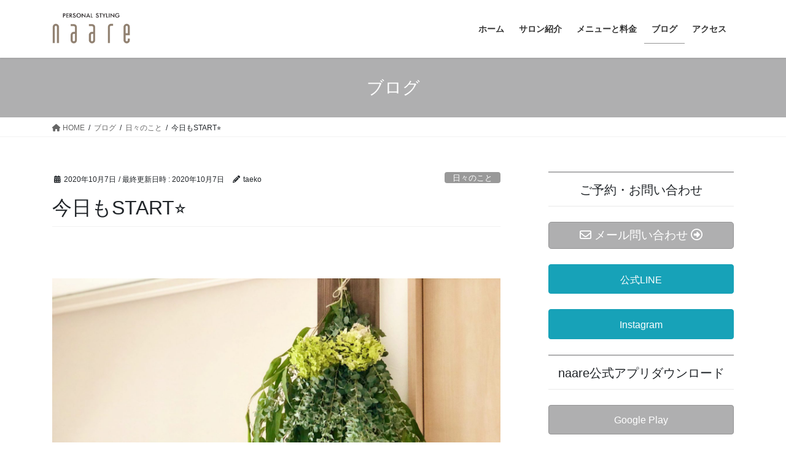

--- FILE ---
content_type: text/html; charset=UTF-8
request_url: https://naare.info/%E6%97%A5%E3%80%85%E3%81%AE%E3%81%93%E3%81%A8/%E4%BB%8A%E6%97%A5%E3%82%82start%E2%AD%90%EF%B8%8E/
body_size: 21894
content:
<!DOCTYPE html>
<html dir="ltr" lang="ja" prefix="og: https://ogp.me/ns#">
<head>
<meta charset="utf-8">
<meta http-equiv="X-UA-Compatible" content="IE=edge">
<meta name="viewport" content="width=device-width, initial-scale=1">

<title>今日もSTART⭐︎ | パーソナルスタイリング ナーレ</title>

		<!-- All in One SEO 4.9.3 - aioseo.com -->
	<meta name="robots" content="max-image-preview:large" />
	<meta name="author" content="taeko"/>
	<link rel="canonical" href="https://naare.info/%e6%97%a5%e3%80%85%e3%81%ae%e3%81%93%e3%81%a8/%e4%bb%8a%e6%97%a5%e3%82%82start%e2%ad%90%ef%b8%8e/" />
	<meta name="generator" content="All in One SEO (AIOSEO) 4.9.3" />
		<meta property="og:locale" content="ja_JP" />
		<meta property="og:site_name" content="パーソナルスタイリング ナーレ | あなたらしく 自分らしく もっと素敵に naare." />
		<meta property="og:type" content="article" />
		<meta property="og:title" content="今日もSTART⭐︎ | パーソナルスタイリング ナーレ" />
		<meta property="og:url" content="https://naare.info/%e6%97%a5%e3%80%85%e3%81%ae%e3%81%93%e3%81%a8/%e4%bb%8a%e6%97%a5%e3%82%82start%e2%ad%90%ef%b8%8e/" />
		<meta property="article:published_time" content="2020-10-06T23:35:33+00:00" />
		<meta property="article:modified_time" content="2020-10-06T23:35:33+00:00" />
		<meta name="twitter:card" content="summary" />
		<meta name="twitter:title" content="今日もSTART⭐︎ | パーソナルスタイリング ナーレ" />
		<script type="application/ld+json" class="aioseo-schema">
			{"@context":"https:\/\/schema.org","@graph":[{"@type":"Article","@id":"https:\/\/naare.info\/%e6%97%a5%e3%80%85%e3%81%ae%e3%81%93%e3%81%a8\/%e4%bb%8a%e6%97%a5%e3%82%82start%e2%ad%90%ef%b8%8e\/#article","name":"\u4eca\u65e5\u3082START\u2b50\ufe0e | \u30d1\u30fc\u30bd\u30ca\u30eb\u30b9\u30bf\u30a4\u30ea\u30f3\u30b0 \u30ca\u30fc\u30ec","headline":"\u4eca\u65e5\u3082START\u2b50\ufe0e","author":{"@id":"https:\/\/naare.info\/author\/taeko\/#author"},"publisher":{"@id":"https:\/\/naare.info\/#organization"},"image":{"@type":"ImageObject","url":"https:\/\/naare.info\/wp-content\/uploads\/2020\/10\/4DCA45BB-6332-46EC-853B-C78BAD9A46E7.jpeg","width":1920,"height":1440},"datePublished":"2020-10-07T08:35:33+09:00","dateModified":"2020-10-07T08:35:33+09:00","inLanguage":"ja","mainEntityOfPage":{"@id":"https:\/\/naare.info\/%e6%97%a5%e3%80%85%e3%81%ae%e3%81%93%e3%81%a8\/%e4%bb%8a%e6%97%a5%e3%82%82start%e2%ad%90%ef%b8%8e\/#webpage"},"isPartOf":{"@id":"https:\/\/naare.info\/%e6%97%a5%e3%80%85%e3%81%ae%e3%81%93%e3%81%a8\/%e4%bb%8a%e6%97%a5%e3%82%82start%e2%ad%90%ef%b8%8e\/#webpage"},"articleSection":"\u65e5\u3005\u306e\u3053\u3068"},{"@type":"BreadcrumbList","@id":"https:\/\/naare.info\/%e6%97%a5%e3%80%85%e3%81%ae%e3%81%93%e3%81%a8\/%e4%bb%8a%e6%97%a5%e3%82%82start%e2%ad%90%ef%b8%8e\/#breadcrumblist","itemListElement":[{"@type":"ListItem","@id":"https:\/\/naare.info#listItem","position":1,"name":"\u30db\u30fc\u30e0","item":"https:\/\/naare.info","nextItem":{"@type":"ListItem","@id":"https:\/\/naare.info\/category\/%e6%97%a5%e3%80%85%e3%81%ae%e3%81%93%e3%81%a8\/#listItem","name":"\u65e5\u3005\u306e\u3053\u3068"}},{"@type":"ListItem","@id":"https:\/\/naare.info\/category\/%e6%97%a5%e3%80%85%e3%81%ae%e3%81%93%e3%81%a8\/#listItem","position":2,"name":"\u65e5\u3005\u306e\u3053\u3068","item":"https:\/\/naare.info\/category\/%e6%97%a5%e3%80%85%e3%81%ae%e3%81%93%e3%81%a8\/","nextItem":{"@type":"ListItem","@id":"https:\/\/naare.info\/%e6%97%a5%e3%80%85%e3%81%ae%e3%81%93%e3%81%a8\/%e4%bb%8a%e6%97%a5%e3%82%82start%e2%ad%90%ef%b8%8e\/#listItem","name":"\u4eca\u65e5\u3082START\u2b50\ufe0e"},"previousItem":{"@type":"ListItem","@id":"https:\/\/naare.info#listItem","name":"\u30db\u30fc\u30e0"}},{"@type":"ListItem","@id":"https:\/\/naare.info\/%e6%97%a5%e3%80%85%e3%81%ae%e3%81%93%e3%81%a8\/%e4%bb%8a%e6%97%a5%e3%82%82start%e2%ad%90%ef%b8%8e\/#listItem","position":3,"name":"\u4eca\u65e5\u3082START\u2b50\ufe0e","previousItem":{"@type":"ListItem","@id":"https:\/\/naare.info\/category\/%e6%97%a5%e3%80%85%e3%81%ae%e3%81%93%e3%81%a8\/#listItem","name":"\u65e5\u3005\u306e\u3053\u3068"}}]},{"@type":"Organization","@id":"https:\/\/naare.info\/#organization","name":"\u30d1\u30fc\u30bd\u30ca\u30eb\u30b9\u30bf\u30a4\u30ea\u30f3\u30b0 \u30ca\u30fc\u30ec","description":"\u3042\u306a\u305f\u3089\u3057\u304f \u81ea\u5206\u3089\u3057\u304f \u3082\u3063\u3068\u7d20\u6575\u306b naare.","url":"https:\/\/naare.info\/"},{"@type":"Person","@id":"https:\/\/naare.info\/author\/taeko\/#author","url":"https:\/\/naare.info\/author\/taeko\/","name":"taeko","image":{"@type":"ImageObject","@id":"https:\/\/naare.info\/%e6%97%a5%e3%80%85%e3%81%ae%e3%81%93%e3%81%a8\/%e4%bb%8a%e6%97%a5%e3%82%82start%e2%ad%90%ef%b8%8e\/#authorImage","url":"https:\/\/secure.gravatar.com\/avatar\/0a5aa7f7f9ba808c1dc557ddba0c18f4461d7d51be8cc7bd9b3b6614bffda2b2?s=96&d=mm&r=g","width":96,"height":96,"caption":"taeko"}},{"@type":"WebPage","@id":"https:\/\/naare.info\/%e6%97%a5%e3%80%85%e3%81%ae%e3%81%93%e3%81%a8\/%e4%bb%8a%e6%97%a5%e3%82%82start%e2%ad%90%ef%b8%8e\/#webpage","url":"https:\/\/naare.info\/%e6%97%a5%e3%80%85%e3%81%ae%e3%81%93%e3%81%a8\/%e4%bb%8a%e6%97%a5%e3%82%82start%e2%ad%90%ef%b8%8e\/","name":"\u4eca\u65e5\u3082START\u2b50\ufe0e | \u30d1\u30fc\u30bd\u30ca\u30eb\u30b9\u30bf\u30a4\u30ea\u30f3\u30b0 \u30ca\u30fc\u30ec","inLanguage":"ja","isPartOf":{"@id":"https:\/\/naare.info\/#website"},"breadcrumb":{"@id":"https:\/\/naare.info\/%e6%97%a5%e3%80%85%e3%81%ae%e3%81%93%e3%81%a8\/%e4%bb%8a%e6%97%a5%e3%82%82start%e2%ad%90%ef%b8%8e\/#breadcrumblist"},"author":{"@id":"https:\/\/naare.info\/author\/taeko\/#author"},"creator":{"@id":"https:\/\/naare.info\/author\/taeko\/#author"},"image":{"@type":"ImageObject","url":"https:\/\/naare.info\/wp-content\/uploads\/2020\/10\/4DCA45BB-6332-46EC-853B-C78BAD9A46E7.jpeg","@id":"https:\/\/naare.info\/%e6%97%a5%e3%80%85%e3%81%ae%e3%81%93%e3%81%a8\/%e4%bb%8a%e6%97%a5%e3%82%82start%e2%ad%90%ef%b8%8e\/#mainImage","width":1920,"height":1440},"primaryImageOfPage":{"@id":"https:\/\/naare.info\/%e6%97%a5%e3%80%85%e3%81%ae%e3%81%93%e3%81%a8\/%e4%bb%8a%e6%97%a5%e3%82%82start%e2%ad%90%ef%b8%8e\/#mainImage"},"datePublished":"2020-10-07T08:35:33+09:00","dateModified":"2020-10-07T08:35:33+09:00"},{"@type":"WebSite","@id":"https:\/\/naare.info\/#website","url":"https:\/\/naare.info\/","name":"\u30d1\u30fc\u30bd\u30ca\u30eb\u30b9\u30bf\u30a4\u30ea\u30f3\u30b0 \u30ca\u30fc\u30ec","description":"\u3042\u306a\u305f\u3089\u3057\u304f \u81ea\u5206\u3089\u3057\u304f \u3082\u3063\u3068\u7d20\u6575\u306b naare.","inLanguage":"ja","publisher":{"@id":"https:\/\/naare.info\/#organization"}}]}
		</script>
		<!-- All in One SEO -->

<link rel='dns-prefetch' href='//webfonts.sakura.ne.jp' />
<link rel="alternate" type="application/rss+xml" title="パーソナルスタイリング ナーレ &raquo; フィード" href="https://naare.info/feed/" />
<link rel="alternate" type="application/rss+xml" title="パーソナルスタイリング ナーレ &raquo; コメントフィード" href="https://naare.info/comments/feed/" />
<link rel="alternate" type="application/rss+xml" title="パーソナルスタイリング ナーレ &raquo; 今日もSTART⭐︎ のコメントのフィード" href="https://naare.info/%e6%97%a5%e3%80%85%e3%81%ae%e3%81%93%e3%81%a8/%e4%bb%8a%e6%97%a5%e3%82%82start%e2%ad%90%ef%b8%8e/feed/" />
<link rel="alternate" title="oEmbed (JSON)" type="application/json+oembed" href="https://naare.info/wp-json/oembed/1.0/embed?url=https%3A%2F%2Fnaare.info%2F%25e6%2597%25a5%25e3%2580%2585%25e3%2581%25ae%25e3%2581%2593%25e3%2581%25a8%2F%25e4%25bb%258a%25e6%2597%25a5%25e3%2582%2582start%25e2%25ad%2590%25ef%25b8%258e%2F" />
<link rel="alternate" title="oEmbed (XML)" type="text/xml+oembed" href="https://naare.info/wp-json/oembed/1.0/embed?url=https%3A%2F%2Fnaare.info%2F%25e6%2597%25a5%25e3%2580%2585%25e3%2581%25ae%25e3%2581%2593%25e3%2581%25a8%2F%25e4%25bb%258a%25e6%2597%25a5%25e3%2582%2582start%25e2%25ad%2590%25ef%25b8%258e%2F&#038;format=xml" />
<meta name="description" content="&nbsp;&nbsp;&nbsp;昨日まっきーガーデンに平飼いの自然卵を買いに行き、チャチャっと切って渡してくれた２種類のユーカリの香りがハーブガーデンにいるかのように癒してくれています🌿今日はパーソナルカラー診断、骨格診断、美顔整体と夜までフル回転。夜のおかずは朝のうちに作ったので安心です😙今日も楽しく仕事するぞぉ〜♪#まっきーガーデン#ユーカリ#レモンユーカリ#アナベル" /><style id='wp-img-auto-sizes-contain-inline-css' type='text/css'>
img:is([sizes=auto i],[sizes^="auto," i]){contain-intrinsic-size:3000px 1500px}
/*# sourceURL=wp-img-auto-sizes-contain-inline-css */
</style>
<link rel='stylesheet' id='vkExUnit_common_style-css' href='https://naare.info/wp-content/plugins/vk-all-in-one-expansion-unit/assets/css/vkExUnit_style.css?ver=9.113.0.1' type='text/css' media='all' />
<style id='vkExUnit_common_style-inline-css' type='text/css'>
:root {--ver_page_top_button_url:url(https://naare.info/wp-content/plugins/vk-all-in-one-expansion-unit/assets/images/to-top-btn-icon.svg);}@font-face {font-weight: normal;font-style: normal;font-family: "vk_sns";src: url("https://naare.info/wp-content/plugins/vk-all-in-one-expansion-unit/inc/sns/icons/fonts/vk_sns.eot?-bq20cj");src: url("https://naare.info/wp-content/plugins/vk-all-in-one-expansion-unit/inc/sns/icons/fonts/vk_sns.eot?#iefix-bq20cj") format("embedded-opentype"),url("https://naare.info/wp-content/plugins/vk-all-in-one-expansion-unit/inc/sns/icons/fonts/vk_sns.woff?-bq20cj") format("woff"),url("https://naare.info/wp-content/plugins/vk-all-in-one-expansion-unit/inc/sns/icons/fonts/vk_sns.ttf?-bq20cj") format("truetype"),url("https://naare.info/wp-content/plugins/vk-all-in-one-expansion-unit/inc/sns/icons/fonts/vk_sns.svg?-bq20cj#vk_sns") format("svg");}
.veu_promotion-alert__content--text {border: 1px solid rgba(0,0,0,0.125);padding: 0.5em 1em;border-radius: var(--vk-size-radius);margin-bottom: var(--vk-margin-block-bottom);font-size: 0.875rem;}/* Alert Content部分に段落タグを入れた場合に最後の段落の余白を0にする */.veu_promotion-alert__content--text p:last-of-type{margin-bottom:0;margin-top: 0;}
/*# sourceURL=vkExUnit_common_style-inline-css */
</style>
<style id='wp-emoji-styles-inline-css' type='text/css'>

	img.wp-smiley, img.emoji {
		display: inline !important;
		border: none !important;
		box-shadow: none !important;
		height: 1em !important;
		width: 1em !important;
		margin: 0 0.07em !important;
		vertical-align: -0.1em !important;
		background: none !important;
		padding: 0 !important;
	}
/*# sourceURL=wp-emoji-styles-inline-css */
</style>
<style id='wp-block-library-inline-css' type='text/css'>
:root{--wp-block-synced-color:#7a00df;--wp-block-synced-color--rgb:122,0,223;--wp-bound-block-color:var(--wp-block-synced-color);--wp-editor-canvas-background:#ddd;--wp-admin-theme-color:#007cba;--wp-admin-theme-color--rgb:0,124,186;--wp-admin-theme-color-darker-10:#006ba1;--wp-admin-theme-color-darker-10--rgb:0,107,160.5;--wp-admin-theme-color-darker-20:#005a87;--wp-admin-theme-color-darker-20--rgb:0,90,135;--wp-admin-border-width-focus:2px}@media (min-resolution:192dpi){:root{--wp-admin-border-width-focus:1.5px}}.wp-element-button{cursor:pointer}:root .has-very-light-gray-background-color{background-color:#eee}:root .has-very-dark-gray-background-color{background-color:#313131}:root .has-very-light-gray-color{color:#eee}:root .has-very-dark-gray-color{color:#313131}:root .has-vivid-green-cyan-to-vivid-cyan-blue-gradient-background{background:linear-gradient(135deg,#00d084,#0693e3)}:root .has-purple-crush-gradient-background{background:linear-gradient(135deg,#34e2e4,#4721fb 50%,#ab1dfe)}:root .has-hazy-dawn-gradient-background{background:linear-gradient(135deg,#faaca8,#dad0ec)}:root .has-subdued-olive-gradient-background{background:linear-gradient(135deg,#fafae1,#67a671)}:root .has-atomic-cream-gradient-background{background:linear-gradient(135deg,#fdd79a,#004a59)}:root .has-nightshade-gradient-background{background:linear-gradient(135deg,#330968,#31cdcf)}:root .has-midnight-gradient-background{background:linear-gradient(135deg,#020381,#2874fc)}:root{--wp--preset--font-size--normal:16px;--wp--preset--font-size--huge:42px}.has-regular-font-size{font-size:1em}.has-larger-font-size{font-size:2.625em}.has-normal-font-size{font-size:var(--wp--preset--font-size--normal)}.has-huge-font-size{font-size:var(--wp--preset--font-size--huge)}.has-text-align-center{text-align:center}.has-text-align-left{text-align:left}.has-text-align-right{text-align:right}.has-fit-text{white-space:nowrap!important}#end-resizable-editor-section{display:none}.aligncenter{clear:both}.items-justified-left{justify-content:flex-start}.items-justified-center{justify-content:center}.items-justified-right{justify-content:flex-end}.items-justified-space-between{justify-content:space-between}.screen-reader-text{border:0;clip-path:inset(50%);height:1px;margin:-1px;overflow:hidden;padding:0;position:absolute;width:1px;word-wrap:normal!important}.screen-reader-text:focus{background-color:#ddd;clip-path:none;color:#444;display:block;font-size:1em;height:auto;left:5px;line-height:normal;padding:15px 23px 14px;text-decoration:none;top:5px;width:auto;z-index:100000}html :where(.has-border-color){border-style:solid}html :where([style*=border-top-color]){border-top-style:solid}html :where([style*=border-right-color]){border-right-style:solid}html :where([style*=border-bottom-color]){border-bottom-style:solid}html :where([style*=border-left-color]){border-left-style:solid}html :where([style*=border-width]){border-style:solid}html :where([style*=border-top-width]){border-top-style:solid}html :where([style*=border-right-width]){border-right-style:solid}html :where([style*=border-bottom-width]){border-bottom-style:solid}html :where([style*=border-left-width]){border-left-style:solid}html :where(img[class*=wp-image-]){height:auto;max-width:100%}:where(figure){margin:0 0 1em}html :where(.is-position-sticky){--wp-admin--admin-bar--position-offset:var(--wp-admin--admin-bar--height,0px)}@media screen and (max-width:600px){html :where(.is-position-sticky){--wp-admin--admin-bar--position-offset:0px}}

/*# sourceURL=wp-block-library-inline-css */
</style><style id='wp-block-heading-inline-css' type='text/css'>
h1:where(.wp-block-heading).has-background,h2:where(.wp-block-heading).has-background,h3:where(.wp-block-heading).has-background,h4:where(.wp-block-heading).has-background,h5:where(.wp-block-heading).has-background,h6:where(.wp-block-heading).has-background{padding:1.25em 2.375em}h1.has-text-align-left[style*=writing-mode]:where([style*=vertical-lr]),h1.has-text-align-right[style*=writing-mode]:where([style*=vertical-rl]),h2.has-text-align-left[style*=writing-mode]:where([style*=vertical-lr]),h2.has-text-align-right[style*=writing-mode]:where([style*=vertical-rl]),h3.has-text-align-left[style*=writing-mode]:where([style*=vertical-lr]),h3.has-text-align-right[style*=writing-mode]:where([style*=vertical-rl]),h4.has-text-align-left[style*=writing-mode]:where([style*=vertical-lr]),h4.has-text-align-right[style*=writing-mode]:where([style*=vertical-rl]),h5.has-text-align-left[style*=writing-mode]:where([style*=vertical-lr]),h5.has-text-align-right[style*=writing-mode]:where([style*=vertical-rl]),h6.has-text-align-left[style*=writing-mode]:where([style*=vertical-lr]),h6.has-text-align-right[style*=writing-mode]:where([style*=vertical-rl]){rotate:180deg}
/*# sourceURL=https://naare.info/wp-includes/blocks/heading/style.min.css */
</style>
<style id='wp-block-image-inline-css' type='text/css'>
.wp-block-image>a,.wp-block-image>figure>a{display:inline-block}.wp-block-image img{box-sizing:border-box;height:auto;max-width:100%;vertical-align:bottom}@media not (prefers-reduced-motion){.wp-block-image img.hide{visibility:hidden}.wp-block-image img.show{animation:show-content-image .4s}}.wp-block-image[style*=border-radius] img,.wp-block-image[style*=border-radius]>a{border-radius:inherit}.wp-block-image.has-custom-border img{box-sizing:border-box}.wp-block-image.aligncenter{text-align:center}.wp-block-image.alignfull>a,.wp-block-image.alignwide>a{width:100%}.wp-block-image.alignfull img,.wp-block-image.alignwide img{height:auto;width:100%}.wp-block-image .aligncenter,.wp-block-image .alignleft,.wp-block-image .alignright,.wp-block-image.aligncenter,.wp-block-image.alignleft,.wp-block-image.alignright{display:table}.wp-block-image .aligncenter>figcaption,.wp-block-image .alignleft>figcaption,.wp-block-image .alignright>figcaption,.wp-block-image.aligncenter>figcaption,.wp-block-image.alignleft>figcaption,.wp-block-image.alignright>figcaption{caption-side:bottom;display:table-caption}.wp-block-image .alignleft{float:left;margin:.5em 1em .5em 0}.wp-block-image .alignright{float:right;margin:.5em 0 .5em 1em}.wp-block-image .aligncenter{margin-left:auto;margin-right:auto}.wp-block-image :where(figcaption){margin-bottom:1em;margin-top:.5em}.wp-block-image.is-style-circle-mask img{border-radius:9999px}@supports ((-webkit-mask-image:none) or (mask-image:none)) or (-webkit-mask-image:none){.wp-block-image.is-style-circle-mask img{border-radius:0;-webkit-mask-image:url('data:image/svg+xml;utf8,<svg viewBox="0 0 100 100" xmlns="http://www.w3.org/2000/svg"><circle cx="50" cy="50" r="50"/></svg>');mask-image:url('data:image/svg+xml;utf8,<svg viewBox="0 0 100 100" xmlns="http://www.w3.org/2000/svg"><circle cx="50" cy="50" r="50"/></svg>');mask-mode:alpha;-webkit-mask-position:center;mask-position:center;-webkit-mask-repeat:no-repeat;mask-repeat:no-repeat;-webkit-mask-size:contain;mask-size:contain}}:root :where(.wp-block-image.is-style-rounded img,.wp-block-image .is-style-rounded img){border-radius:9999px}.wp-block-image figure{margin:0}.wp-lightbox-container{display:flex;flex-direction:column;position:relative}.wp-lightbox-container img{cursor:zoom-in}.wp-lightbox-container img:hover+button{opacity:1}.wp-lightbox-container button{align-items:center;backdrop-filter:blur(16px) saturate(180%);background-color:#5a5a5a40;border:none;border-radius:4px;cursor:zoom-in;display:flex;height:20px;justify-content:center;opacity:0;padding:0;position:absolute;right:16px;text-align:center;top:16px;width:20px;z-index:100}@media not (prefers-reduced-motion){.wp-lightbox-container button{transition:opacity .2s ease}}.wp-lightbox-container button:focus-visible{outline:3px auto #5a5a5a40;outline:3px auto -webkit-focus-ring-color;outline-offset:3px}.wp-lightbox-container button:hover{cursor:pointer;opacity:1}.wp-lightbox-container button:focus{opacity:1}.wp-lightbox-container button:focus,.wp-lightbox-container button:hover,.wp-lightbox-container button:not(:hover):not(:active):not(.has-background){background-color:#5a5a5a40;border:none}.wp-lightbox-overlay{box-sizing:border-box;cursor:zoom-out;height:100vh;left:0;overflow:hidden;position:fixed;top:0;visibility:hidden;width:100%;z-index:100000}.wp-lightbox-overlay .close-button{align-items:center;cursor:pointer;display:flex;justify-content:center;min-height:40px;min-width:40px;padding:0;position:absolute;right:calc(env(safe-area-inset-right) + 16px);top:calc(env(safe-area-inset-top) + 16px);z-index:5000000}.wp-lightbox-overlay .close-button:focus,.wp-lightbox-overlay .close-button:hover,.wp-lightbox-overlay .close-button:not(:hover):not(:active):not(.has-background){background:none;border:none}.wp-lightbox-overlay .lightbox-image-container{height:var(--wp--lightbox-container-height);left:50%;overflow:hidden;position:absolute;top:50%;transform:translate(-50%,-50%);transform-origin:top left;width:var(--wp--lightbox-container-width);z-index:9999999999}.wp-lightbox-overlay .wp-block-image{align-items:center;box-sizing:border-box;display:flex;height:100%;justify-content:center;margin:0;position:relative;transform-origin:0 0;width:100%;z-index:3000000}.wp-lightbox-overlay .wp-block-image img{height:var(--wp--lightbox-image-height);min-height:var(--wp--lightbox-image-height);min-width:var(--wp--lightbox-image-width);width:var(--wp--lightbox-image-width)}.wp-lightbox-overlay .wp-block-image figcaption{display:none}.wp-lightbox-overlay button{background:none;border:none}.wp-lightbox-overlay .scrim{background-color:#fff;height:100%;opacity:.9;position:absolute;width:100%;z-index:2000000}.wp-lightbox-overlay.active{visibility:visible}@media not (prefers-reduced-motion){.wp-lightbox-overlay.active{animation:turn-on-visibility .25s both}.wp-lightbox-overlay.active img{animation:turn-on-visibility .35s both}.wp-lightbox-overlay.show-closing-animation:not(.active){animation:turn-off-visibility .35s both}.wp-lightbox-overlay.show-closing-animation:not(.active) img{animation:turn-off-visibility .25s both}.wp-lightbox-overlay.zoom.active{animation:none;opacity:1;visibility:visible}.wp-lightbox-overlay.zoom.active .lightbox-image-container{animation:lightbox-zoom-in .4s}.wp-lightbox-overlay.zoom.active .lightbox-image-container img{animation:none}.wp-lightbox-overlay.zoom.active .scrim{animation:turn-on-visibility .4s forwards}.wp-lightbox-overlay.zoom.show-closing-animation:not(.active){animation:none}.wp-lightbox-overlay.zoom.show-closing-animation:not(.active) .lightbox-image-container{animation:lightbox-zoom-out .4s}.wp-lightbox-overlay.zoom.show-closing-animation:not(.active) .lightbox-image-container img{animation:none}.wp-lightbox-overlay.zoom.show-closing-animation:not(.active) .scrim{animation:turn-off-visibility .4s forwards}}@keyframes show-content-image{0%{visibility:hidden}99%{visibility:hidden}to{visibility:visible}}@keyframes turn-on-visibility{0%{opacity:0}to{opacity:1}}@keyframes turn-off-visibility{0%{opacity:1;visibility:visible}99%{opacity:0;visibility:visible}to{opacity:0;visibility:hidden}}@keyframes lightbox-zoom-in{0%{transform:translate(calc((-100vw + var(--wp--lightbox-scrollbar-width))/2 + var(--wp--lightbox-initial-left-position)),calc(-50vh + var(--wp--lightbox-initial-top-position))) scale(var(--wp--lightbox-scale))}to{transform:translate(-50%,-50%) scale(1)}}@keyframes lightbox-zoom-out{0%{transform:translate(-50%,-50%) scale(1);visibility:visible}99%{visibility:visible}to{transform:translate(calc((-100vw + var(--wp--lightbox-scrollbar-width))/2 + var(--wp--lightbox-initial-left-position)),calc(-50vh + var(--wp--lightbox-initial-top-position))) scale(var(--wp--lightbox-scale));visibility:hidden}}
/*# sourceURL=https://naare.info/wp-includes/blocks/image/style.min.css */
</style>
<style id='wp-block-buttons-inline-css' type='text/css'>
.wp-block-buttons{box-sizing:border-box}.wp-block-buttons.is-vertical{flex-direction:column}.wp-block-buttons.is-vertical>.wp-block-button:last-child{margin-bottom:0}.wp-block-buttons>.wp-block-button{display:inline-block;margin:0}.wp-block-buttons.is-content-justification-left{justify-content:flex-start}.wp-block-buttons.is-content-justification-left.is-vertical{align-items:flex-start}.wp-block-buttons.is-content-justification-center{justify-content:center}.wp-block-buttons.is-content-justification-center.is-vertical{align-items:center}.wp-block-buttons.is-content-justification-right{justify-content:flex-end}.wp-block-buttons.is-content-justification-right.is-vertical{align-items:flex-end}.wp-block-buttons.is-content-justification-space-between{justify-content:space-between}.wp-block-buttons.aligncenter{text-align:center}.wp-block-buttons:not(.is-content-justification-space-between,.is-content-justification-right,.is-content-justification-left,.is-content-justification-center) .wp-block-button.aligncenter{margin-left:auto;margin-right:auto;width:100%}.wp-block-buttons[style*=text-decoration] .wp-block-button,.wp-block-buttons[style*=text-decoration] .wp-block-button__link{text-decoration:inherit}.wp-block-buttons.has-custom-font-size .wp-block-button__link{font-size:inherit}.wp-block-buttons .wp-block-button__link{width:100%}.wp-block-button.aligncenter{text-align:center}
/*# sourceURL=https://naare.info/wp-includes/blocks/buttons/style.min.css */
</style>
<style id='global-styles-inline-css' type='text/css'>
:root{--wp--preset--aspect-ratio--square: 1;--wp--preset--aspect-ratio--4-3: 4/3;--wp--preset--aspect-ratio--3-4: 3/4;--wp--preset--aspect-ratio--3-2: 3/2;--wp--preset--aspect-ratio--2-3: 2/3;--wp--preset--aspect-ratio--16-9: 16/9;--wp--preset--aspect-ratio--9-16: 9/16;--wp--preset--color--black: #000000;--wp--preset--color--cyan-bluish-gray: #abb8c3;--wp--preset--color--white: #ffffff;--wp--preset--color--pale-pink: #f78da7;--wp--preset--color--vivid-red: #cf2e2e;--wp--preset--color--luminous-vivid-orange: #ff6900;--wp--preset--color--luminous-vivid-amber: #fcb900;--wp--preset--color--light-green-cyan: #7bdcb5;--wp--preset--color--vivid-green-cyan: #00d084;--wp--preset--color--pale-cyan-blue: #8ed1fc;--wp--preset--color--vivid-cyan-blue: #0693e3;--wp--preset--color--vivid-purple: #9b51e0;--wp--preset--gradient--vivid-cyan-blue-to-vivid-purple: linear-gradient(135deg,rgb(6,147,227) 0%,rgb(155,81,224) 100%);--wp--preset--gradient--light-green-cyan-to-vivid-green-cyan: linear-gradient(135deg,rgb(122,220,180) 0%,rgb(0,208,130) 100%);--wp--preset--gradient--luminous-vivid-amber-to-luminous-vivid-orange: linear-gradient(135deg,rgb(252,185,0) 0%,rgb(255,105,0) 100%);--wp--preset--gradient--luminous-vivid-orange-to-vivid-red: linear-gradient(135deg,rgb(255,105,0) 0%,rgb(207,46,46) 100%);--wp--preset--gradient--very-light-gray-to-cyan-bluish-gray: linear-gradient(135deg,rgb(238,238,238) 0%,rgb(169,184,195) 100%);--wp--preset--gradient--cool-to-warm-spectrum: linear-gradient(135deg,rgb(74,234,220) 0%,rgb(151,120,209) 20%,rgb(207,42,186) 40%,rgb(238,44,130) 60%,rgb(251,105,98) 80%,rgb(254,248,76) 100%);--wp--preset--gradient--blush-light-purple: linear-gradient(135deg,rgb(255,206,236) 0%,rgb(152,150,240) 100%);--wp--preset--gradient--blush-bordeaux: linear-gradient(135deg,rgb(254,205,165) 0%,rgb(254,45,45) 50%,rgb(107,0,62) 100%);--wp--preset--gradient--luminous-dusk: linear-gradient(135deg,rgb(255,203,112) 0%,rgb(199,81,192) 50%,rgb(65,88,208) 100%);--wp--preset--gradient--pale-ocean: linear-gradient(135deg,rgb(255,245,203) 0%,rgb(182,227,212) 50%,rgb(51,167,181) 100%);--wp--preset--gradient--electric-grass: linear-gradient(135deg,rgb(202,248,128) 0%,rgb(113,206,126) 100%);--wp--preset--gradient--midnight: linear-gradient(135deg,rgb(2,3,129) 0%,rgb(40,116,252) 100%);--wp--preset--font-size--small: 13px;--wp--preset--font-size--medium: 20px;--wp--preset--font-size--large: 36px;--wp--preset--font-size--x-large: 42px;--wp--preset--spacing--20: 0.44rem;--wp--preset--spacing--30: 0.67rem;--wp--preset--spacing--40: 1rem;--wp--preset--spacing--50: 1.5rem;--wp--preset--spacing--60: 2.25rem;--wp--preset--spacing--70: 3.38rem;--wp--preset--spacing--80: 5.06rem;--wp--preset--shadow--natural: 6px 6px 9px rgba(0, 0, 0, 0.2);--wp--preset--shadow--deep: 12px 12px 50px rgba(0, 0, 0, 0.4);--wp--preset--shadow--sharp: 6px 6px 0px rgba(0, 0, 0, 0.2);--wp--preset--shadow--outlined: 6px 6px 0px -3px rgb(255, 255, 255), 6px 6px rgb(0, 0, 0);--wp--preset--shadow--crisp: 6px 6px 0px rgb(0, 0, 0);}:where(.is-layout-flex){gap: 0.5em;}:where(.is-layout-grid){gap: 0.5em;}body .is-layout-flex{display: flex;}.is-layout-flex{flex-wrap: wrap;align-items: center;}.is-layout-flex > :is(*, div){margin: 0;}body .is-layout-grid{display: grid;}.is-layout-grid > :is(*, div){margin: 0;}:where(.wp-block-columns.is-layout-flex){gap: 2em;}:where(.wp-block-columns.is-layout-grid){gap: 2em;}:where(.wp-block-post-template.is-layout-flex){gap: 1.25em;}:where(.wp-block-post-template.is-layout-grid){gap: 1.25em;}.has-black-color{color: var(--wp--preset--color--black) !important;}.has-cyan-bluish-gray-color{color: var(--wp--preset--color--cyan-bluish-gray) !important;}.has-white-color{color: var(--wp--preset--color--white) !important;}.has-pale-pink-color{color: var(--wp--preset--color--pale-pink) !important;}.has-vivid-red-color{color: var(--wp--preset--color--vivid-red) !important;}.has-luminous-vivid-orange-color{color: var(--wp--preset--color--luminous-vivid-orange) !important;}.has-luminous-vivid-amber-color{color: var(--wp--preset--color--luminous-vivid-amber) !important;}.has-light-green-cyan-color{color: var(--wp--preset--color--light-green-cyan) !important;}.has-vivid-green-cyan-color{color: var(--wp--preset--color--vivid-green-cyan) !important;}.has-pale-cyan-blue-color{color: var(--wp--preset--color--pale-cyan-blue) !important;}.has-vivid-cyan-blue-color{color: var(--wp--preset--color--vivid-cyan-blue) !important;}.has-vivid-purple-color{color: var(--wp--preset--color--vivid-purple) !important;}.has-black-background-color{background-color: var(--wp--preset--color--black) !important;}.has-cyan-bluish-gray-background-color{background-color: var(--wp--preset--color--cyan-bluish-gray) !important;}.has-white-background-color{background-color: var(--wp--preset--color--white) !important;}.has-pale-pink-background-color{background-color: var(--wp--preset--color--pale-pink) !important;}.has-vivid-red-background-color{background-color: var(--wp--preset--color--vivid-red) !important;}.has-luminous-vivid-orange-background-color{background-color: var(--wp--preset--color--luminous-vivid-orange) !important;}.has-luminous-vivid-amber-background-color{background-color: var(--wp--preset--color--luminous-vivid-amber) !important;}.has-light-green-cyan-background-color{background-color: var(--wp--preset--color--light-green-cyan) !important;}.has-vivid-green-cyan-background-color{background-color: var(--wp--preset--color--vivid-green-cyan) !important;}.has-pale-cyan-blue-background-color{background-color: var(--wp--preset--color--pale-cyan-blue) !important;}.has-vivid-cyan-blue-background-color{background-color: var(--wp--preset--color--vivid-cyan-blue) !important;}.has-vivid-purple-background-color{background-color: var(--wp--preset--color--vivid-purple) !important;}.has-black-border-color{border-color: var(--wp--preset--color--black) !important;}.has-cyan-bluish-gray-border-color{border-color: var(--wp--preset--color--cyan-bluish-gray) !important;}.has-white-border-color{border-color: var(--wp--preset--color--white) !important;}.has-pale-pink-border-color{border-color: var(--wp--preset--color--pale-pink) !important;}.has-vivid-red-border-color{border-color: var(--wp--preset--color--vivid-red) !important;}.has-luminous-vivid-orange-border-color{border-color: var(--wp--preset--color--luminous-vivid-orange) !important;}.has-luminous-vivid-amber-border-color{border-color: var(--wp--preset--color--luminous-vivid-amber) !important;}.has-light-green-cyan-border-color{border-color: var(--wp--preset--color--light-green-cyan) !important;}.has-vivid-green-cyan-border-color{border-color: var(--wp--preset--color--vivid-green-cyan) !important;}.has-pale-cyan-blue-border-color{border-color: var(--wp--preset--color--pale-cyan-blue) !important;}.has-vivid-cyan-blue-border-color{border-color: var(--wp--preset--color--vivid-cyan-blue) !important;}.has-vivid-purple-border-color{border-color: var(--wp--preset--color--vivid-purple) !important;}.has-vivid-cyan-blue-to-vivid-purple-gradient-background{background: var(--wp--preset--gradient--vivid-cyan-blue-to-vivid-purple) !important;}.has-light-green-cyan-to-vivid-green-cyan-gradient-background{background: var(--wp--preset--gradient--light-green-cyan-to-vivid-green-cyan) !important;}.has-luminous-vivid-amber-to-luminous-vivid-orange-gradient-background{background: var(--wp--preset--gradient--luminous-vivid-amber-to-luminous-vivid-orange) !important;}.has-luminous-vivid-orange-to-vivid-red-gradient-background{background: var(--wp--preset--gradient--luminous-vivid-orange-to-vivid-red) !important;}.has-very-light-gray-to-cyan-bluish-gray-gradient-background{background: var(--wp--preset--gradient--very-light-gray-to-cyan-bluish-gray) !important;}.has-cool-to-warm-spectrum-gradient-background{background: var(--wp--preset--gradient--cool-to-warm-spectrum) !important;}.has-blush-light-purple-gradient-background{background: var(--wp--preset--gradient--blush-light-purple) !important;}.has-blush-bordeaux-gradient-background{background: var(--wp--preset--gradient--blush-bordeaux) !important;}.has-luminous-dusk-gradient-background{background: var(--wp--preset--gradient--luminous-dusk) !important;}.has-pale-ocean-gradient-background{background: var(--wp--preset--gradient--pale-ocean) !important;}.has-electric-grass-gradient-background{background: var(--wp--preset--gradient--electric-grass) !important;}.has-midnight-gradient-background{background: var(--wp--preset--gradient--midnight) !important;}.has-small-font-size{font-size: var(--wp--preset--font-size--small) !important;}.has-medium-font-size{font-size: var(--wp--preset--font-size--medium) !important;}.has-large-font-size{font-size: var(--wp--preset--font-size--large) !important;}.has-x-large-font-size{font-size: var(--wp--preset--font-size--x-large) !important;}
/*# sourceURL=global-styles-inline-css */
</style>

<style id='classic-theme-styles-inline-css' type='text/css'>
/*! This file is auto-generated */
.wp-block-button__link{color:#fff;background-color:#32373c;border-radius:9999px;box-shadow:none;text-decoration:none;padding:calc(.667em + 2px) calc(1.333em + 2px);font-size:1.125em}.wp-block-file__button{background:#32373c;color:#fff;text-decoration:none}
/*# sourceURL=/wp-includes/css/classic-themes.min.css */
</style>
<link rel='stylesheet' id='contact-form-7-css' href='https://naare.info/wp-content/plugins/contact-form-7/includes/css/styles.css?ver=6.1.4' type='text/css' media='all' />
<link rel='stylesheet' id='SFSImainCss-css' href='https://naare.info/wp-content/plugins/ultimate-social-media-icons/css/sfsi-style.css?ver=2.9.6' type='text/css' media='all' />
<link rel='stylesheet' id='wml_client_style-css' href='https://naare.info/wp-content/plugins/wp-masonry-layout/css/wmlc_client.css?ver=6.9' type='text/css' media='all' />
<link rel='stylesheet' id='bootstrap-4-style-css' href='https://naare.info/wp-content/themes/lightning/_g2/library/bootstrap-4/css/bootstrap.min.css?ver=4.5.0' type='text/css' media='all' />
<link rel='stylesheet' id='lightning-common-style-css' href='https://naare.info/wp-content/themes/lightning/_g2/assets/css/common.css?ver=15.29.6' type='text/css' media='all' />
<style id='lightning-common-style-inline-css' type='text/css'>
/* vk-mobile-nav */:root {--vk-mobile-nav-menu-btn-bg-src: url("https://naare.info/wp-content/themes/lightning/_g2/inc/vk-mobile-nav/package/images/vk-menu-btn-black.svg");--vk-mobile-nav-menu-btn-close-bg-src: url("https://naare.info/wp-content/themes/lightning/_g2/inc/vk-mobile-nav/package/images/vk-menu-close-black.svg");--vk-menu-acc-icon-open-black-bg-src: url("https://naare.info/wp-content/themes/lightning/_g2/inc/vk-mobile-nav/package/images/vk-menu-acc-icon-open-black.svg");--vk-menu-acc-icon-open-white-bg-src: url("https://naare.info/wp-content/themes/lightning/_g2/inc/vk-mobile-nav/package/images/vk-menu-acc-icon-open-white.svg");--vk-menu-acc-icon-close-black-bg-src: url("https://naare.info/wp-content/themes/lightning/_g2/inc/vk-mobile-nav/package/images/vk-menu-close-black.svg");--vk-menu-acc-icon-close-white-bg-src: url("https://naare.info/wp-content/themes/lightning/_g2/inc/vk-mobile-nav/package/images/vk-menu-close-white.svg");}
/*# sourceURL=lightning-common-style-inline-css */
</style>
<link rel='stylesheet' id='lightning-design-style-css' href='https://naare.info/wp-content/themes/lightning/_g2/design-skin/origin2/css/style.css?ver=15.29.6' type='text/css' media='all' />
<style id='lightning-design-style-inline-css' type='text/css'>
:root {--color-key:#afafb0;--wp--preset--color--vk-color-primary:#afafb0;--color-key-dark:#949495;}
/* ltg common custom */:root {--vk-menu-acc-btn-border-color:#333;--vk-color-primary:#afafb0;--vk-color-primary-dark:#949495;--vk-color-primary-vivid:#c1c1c2;--color-key:#afafb0;--wp--preset--color--vk-color-primary:#afafb0;--color-key-dark:#949495;}.veu_color_txt_key { color:#949495 ; }.veu_color_bg_key { background-color:#949495 ; }.veu_color_border_key { border-color:#949495 ; }.btn-default { border-color:#afafb0;color:#afafb0;}.btn-default:focus,.btn-default:hover { border-color:#afafb0;background-color: #afafb0; }.wp-block-search__button,.btn-primary { background-color:#afafb0;border-color:#949495; }.wp-block-search__button:focus,.wp-block-search__button:hover,.btn-primary:not(:disabled):not(.disabled):active,.btn-primary:focus,.btn-primary:hover { background-color:#949495;border-color:#afafb0; }.btn-outline-primary { color : #afafb0 ; border-color:#afafb0; }.btn-outline-primary:not(:disabled):not(.disabled):active,.btn-outline-primary:focus,.btn-outline-primary:hover { color : #fff; background-color:#afafb0;border-color:#949495; }a { color:#337ab7; }
.tagcloud a:before { font-family: "Font Awesome 5 Free";content: "\f02b";font-weight: bold; }
.media .media-body .media-heading a:hover { color:#afafb0; }@media (min-width: 768px){.gMenu > li:before,.gMenu > li.menu-item-has-children::after { border-bottom-color:#949495 }.gMenu li li { background-color:#949495 }.gMenu li li a:hover { background-color:#afafb0; }} /* @media (min-width: 768px) */.page-header { background-color:#afafb0; }h2,.mainSection-title { border-top-color:#afafb0; }h3:after,.subSection-title:after { border-bottom-color:#afafb0; }ul.page-numbers li span.page-numbers.current,.page-link dl .post-page-numbers.current { background-color:#afafb0; }.pager li > a { border-color:#afafb0;color:#afafb0;}.pager li > a:hover { background-color:#afafb0;color:#fff;}.siteFooter { border-top-color:#afafb0; }dt { border-left-color:#afafb0; }:root {--g_nav_main_acc_icon_open_url:url(https://naare.info/wp-content/themes/lightning/_g2/inc/vk-mobile-nav/package/images/vk-menu-acc-icon-open-black.svg);--g_nav_main_acc_icon_close_url: url(https://naare.info/wp-content/themes/lightning/_g2/inc/vk-mobile-nav/package/images/vk-menu-close-black.svg);--g_nav_sub_acc_icon_open_url: url(https://naare.info/wp-content/themes/lightning/_g2/inc/vk-mobile-nav/package/images/vk-menu-acc-icon-open-white.svg);--g_nav_sub_acc_icon_close_url: url(https://naare.info/wp-content/themes/lightning/_g2/inc/vk-mobile-nav/package/images/vk-menu-close-white.svg);}
/*# sourceURL=lightning-design-style-inline-css */
</style>
<link rel='stylesheet' id='veu-cta-css' href='https://naare.info/wp-content/plugins/vk-all-in-one-expansion-unit/inc/call-to-action/package/assets/css/style.css?ver=9.113.0.1' type='text/css' media='all' />
<link rel='stylesheet' id='lightning-theme-style-css' href='https://naare.info/wp-content/themes/lightning/style.css?ver=15.29.6' type='text/css' media='all' />
<link rel='stylesheet' id='vk-font-awesome-css' href='https://naare.info/wp-content/themes/lightning/vendor/vektor-inc/font-awesome-versions/src/versions/6/css/all.min.css?ver=6.4.2' type='text/css' media='all' />
<link rel='stylesheet' id='cf7cf-style-css' href='https://naare.info/wp-content/plugins/cf7-conditional-fields/style.css?ver=2.5.11' type='text/css' media='all' />
<script type="text/javascript" src="https://naare.info/wp-includes/js/jquery/jquery.min.js?ver=3.7.1" id="jquery-core-js"></script>
<script type="text/javascript" src="https://naare.info/wp-includes/js/jquery/jquery-migrate.min.js?ver=3.4.1" id="jquery-migrate-js"></script>
<script type="text/javascript" src="//webfonts.sakura.ne.jp/js/sakurav3.js?fadein=0&amp;ver=3.1.4" id="typesquare_std-js"></script>
<script type="text/javascript" src="https://naare.info/wp-content/plugins/wp-masonry-layout/js/wmljs.js?ver=6.9" id="wmljs-js"></script>
<script type="text/javascript" src="https://naare.info/wp-content/plugins/wp-masonry-layout/js/jquery.infinitescroll.min.js?ver=6.9" id="wml_infinity_scroll-js"></script>
<link rel="https://api.w.org/" href="https://naare.info/wp-json/" /><link rel="alternate" title="JSON" type="application/json" href="https://naare.info/wp-json/wp/v2/posts/1014" /><link rel="EditURI" type="application/rsd+xml" title="RSD" href="https://naare.info/xmlrpc.php?rsd" />
<meta name="generator" content="WordPress 6.9" />
<link rel='shortlink' href='https://naare.info/?p=1014' />
<meta name="follow.[base64]" content="43sAYJ44Cjy7Sp2P8HYK"/><style id="lightning-color-custom-for-plugins" type="text/css">/* ltg theme common */.color_key_bg,.color_key_bg_hover:hover{background-color: #afafb0;}.color_key_txt,.color_key_txt_hover:hover{color: #afafb0;}.color_key_border,.color_key_border_hover:hover{border-color: #afafb0;}.color_key_dark_bg,.color_key_dark_bg_hover:hover{background-color: #949495;}.color_key_dark_txt,.color_key_dark_txt_hover:hover{color: #949495;}.color_key_dark_border,.color_key_dark_border_hover:hover{border-color: #949495;}</style><!-- [ VK All in One Expansion Unit OGP ] -->
<meta property="og:site_name" content="パーソナルスタイリング ナーレ" />
<meta property="og:url" content="https://naare.info/%e6%97%a5%e3%80%85%e3%81%ae%e3%81%93%e3%81%a8/%e4%bb%8a%e6%97%a5%e3%82%82start%e2%ad%90%ef%b8%8e/" />
<meta property="og:title" content="今日もSTART⭐︎ | パーソナルスタイリング ナーレ" />
<meta property="og:description" content="&nbsp;&nbsp;&nbsp;昨日まっきーガーデンに平飼いの自然卵を買いに行き、チャチャっと切って渡してくれた２種類のユーカリの香りがハーブガーデンにいるかのように癒してくれています🌿今日はパーソナルカラー診断、骨格診断、美顔整体と夜までフル回転。夜のおかずは朝のうちに作ったので安心です😙今日も楽しく仕事するぞぉ〜♪#まっきーガーデン#ユーカリ#レモンユーカリ#アナベル" />
<meta property="og:type" content="article" />
<meta property="og:image" content="https://naare.info/wp-content/uploads/2020/10/4DCA45BB-6332-46EC-853B-C78BAD9A46E7-1024x768.jpeg" />
<meta property="og:image:width" content="1024" />
<meta property="og:image:height" content="768" />
<!-- [ / VK All in One Expansion Unit OGP ] -->
<!-- [ VK All in One Expansion Unit twitter card ] -->
<meta name="twitter:card" content="summary_large_image">
<meta name="twitter:description" content="&nbsp;&nbsp;&nbsp;昨日まっきーガーデンに平飼いの自然卵を買いに行き、チャチャっと切って渡してくれた２種類のユーカリの香りがハーブガーデンにいるかのように癒してくれています🌿今日はパーソナルカラー診断、骨格診断、美顔整体と夜までフル回転。夜のおかずは朝のうちに作ったので安心です😙今日も楽しく仕事するぞぉ〜♪#まっきーガーデン#ユーカリ#レモンユーカリ#アナベル">
<meta name="twitter:title" content="今日もSTART⭐︎ | パーソナルスタイリング ナーレ">
<meta name="twitter:url" content="https://naare.info/%e6%97%a5%e3%80%85%e3%81%ae%e3%81%93%e3%81%a8/%e4%bb%8a%e6%97%a5%e3%82%82start%e2%ad%90%ef%b8%8e/">
	<meta name="twitter:image" content="https://naare.info/wp-content/uploads/2020/10/4DCA45BB-6332-46EC-853B-C78BAD9A46E7-1024x768.jpeg">
	<meta name="twitter:domain" content="naare.info">
	<!-- [ / VK All in One Expansion Unit twitter card ] -->
	<link rel="icon" href="https://naare.info/wp-content/uploads/2020/09/cropped-E49F43ED-4E6B-4E0F-B5F1-55BAB74ED99F-32x32.png" sizes="32x32" />
<link rel="icon" href="https://naare.info/wp-content/uploads/2020/09/cropped-E49F43ED-4E6B-4E0F-B5F1-55BAB74ED99F-192x192.png" sizes="192x192" />
<link rel="apple-touch-icon" href="https://naare.info/wp-content/uploads/2020/09/cropped-E49F43ED-4E6B-4E0F-B5F1-55BAB74ED99F-180x180.png" />
<meta name="msapplication-TileImage" content="https://naare.info/wp-content/uploads/2020/09/cropped-E49F43ED-4E6B-4E0F-B5F1-55BAB74ED99F-270x270.png" />
<!-- [ VK All in One Expansion Unit Article Structure Data ] --><script type="application/ld+json">{"@context":"https://schema.org/","@type":"Article","headline":"今日もSTART⭐︎","image":"https://naare.info/wp-content/uploads/2020/10/4DCA45BB-6332-46EC-853B-C78BAD9A46E7-320x180.jpeg","datePublished":"2020-10-07T08:35:33+09:00","dateModified":"2020-10-07T08:35:33+09:00","author":{"@type":"","name":"taeko","url":"https://naare.info/","sameAs":""}}</script><!-- [ / VK All in One Expansion Unit Article Structure Data ] -->
</head>
<body class="wp-singular post-template-default single single-post postid-1014 single-format-standard wp-theme-lightning sfsi_actvite_theme_flat fa_v6_css post-name-%e4%bb%8a%e6%97%a5%e3%82%82start%e2%ad%90%ef%b8%8e category-%e6%97%a5%e3%80%85%e3%81%ae%e3%81%93%e3%81%a8 post-type-post sidebar-fix sidebar-fix-priority-top bootstrap4 device-pc">
<a class="skip-link screen-reader-text" href="#main">コンテンツへスキップ</a>
<a class="skip-link screen-reader-text" href="#vk-mobile-nav">ナビゲーションに移動</a>
<header class="siteHeader">
		<div class="container siteHeadContainer">
		<div class="navbar-header">
						<p class="navbar-brand siteHeader_logo">
			<a href="https://naare.info/">
				<span><img src="https://naare.info/wp-content/uploads/2019/11/logo150.png" alt="パーソナルスタイリング ナーレ" /></span>
			</a>
			</p>
					</div>

					<div id="gMenu_outer" class="gMenu_outer">
				<nav class="menu-%e3%82%b0%e3%83%ad%e3%83%bc%e3%83%90%e3%83%ab%e3%83%a1%e3%83%8b%e3%83%a5%e3%83%bc-container"><ul id="menu-%e3%82%b0%e3%83%ad%e3%83%bc%e3%83%90%e3%83%ab%e3%83%a1%e3%83%8b%e3%83%a5%e3%83%bc" class="menu gMenu vk-menu-acc"><li id="menu-item-33" class="menu-item menu-item-type-post_type menu-item-object-page menu-item-home"><a href="https://naare.info/"><strong class="gMenu_name">ホーム</strong></a></li>
<li id="menu-item-27" class="menu-item menu-item-type-post_type menu-item-object-page menu-item-has-children"><a href="https://naare.info/%e3%82%b5%e3%83%ad%e3%83%b3%e7%b4%b9%e4%bb%8b/"><strong class="gMenu_name">サロン紹介</strong></a>
<ul class="sub-menu">
	<li id="menu-item-32" class="menu-item menu-item-type-post_type menu-item-object-page"><a href="https://naare.info/%e3%82%b5%e3%83%ad%e3%83%b3%e7%b4%b9%e4%bb%8b/%e3%83%97%e3%83%ad%e3%83%95%e3%82%a3%e3%83%bc%e3%83%ab/">プロフィール</a></li>
</ul>
</li>
<li id="menu-item-1390" class="menu-item menu-item-type-post_type menu-item-object-page menu-item-has-children"><a href="https://naare.info/%e3%83%a1%e3%83%8b%e3%83%a5%e3%83%bc%e3%81%a8%e6%96%99%e9%87%91/"><strong class="gMenu_name">メニューと料金</strong></a>
<ul class="sub-menu">
	<li id="menu-item-28" class="menu-item menu-item-type-post_type menu-item-object-page"><a href="https://naare.info/%e3%83%a1%e3%83%8b%e3%83%a5%e3%83%bc%e3%81%a8%e6%96%99%e9%87%91/%e3%83%91%e3%83%bc%e3%82%bd%e3%83%8a%e3%83%ab%e3%82%ab%e3%83%a9%e3%83%bc%e8%a8%ba%e6%96%ad/">パーソナルカラー診断</a></li>
	<li id="menu-item-29" class="menu-item menu-item-type-post_type menu-item-object-page"><a href="https://naare.info/%e3%83%a1%e3%83%8b%e3%83%a5%e3%83%bc%e3%81%a8%e6%96%99%e9%87%91/%e9%aa%a8%e6%a0%bc%e8%a8%ba%e6%96%ad/">骨格診断</a></li>
	<li id="menu-item-90" class="menu-item menu-item-type-post_type menu-item-object-page"><a href="https://naare.info/%e3%83%a1%e3%83%8b%e3%83%a5%e3%83%bc%e3%81%a8%e6%96%99%e9%87%91/%e7%be%8e%e9%a1%94%e3%83%90%e3%83%a9%e3%83%b3%e3%82%b9%e8%a8%ba%e6%96%ad%e3%83%a1%e3%82%a4%e3%82%af/">美顔バランス診断メイク</a></li>
	<li id="menu-item-91" class="menu-item menu-item-type-post_type menu-item-object-page"><a href="https://naare.info/%e3%83%a1%e3%83%8b%e3%83%a5%e3%83%bc%e3%81%a8%e6%96%99%e9%87%91/%e7%be%8e%e9%a1%94%e6%95%b4%e4%bd%93/">美顔整体</a></li>
	<li id="menu-item-3076" class="menu-item menu-item-type-post_type menu-item-object-page"><a href="https://naare.info/%e3%83%a1%e3%83%8b%e3%83%a5%e3%83%bc%e3%81%a8%e6%96%99%e9%87%91/%e3%83%95%e3%82%a1%e3%83%83%e3%82%b7%e3%83%a7%e3%83%b3%e3%82%ab%e3%83%a9%e3%83%bc48%e3%82%bf%e3%82%a4%e3%83%97%e8%a8%ba%e6%96%ad/">ファッションカラー48タイプ診断</a></li>
	<li id="menu-item-2930" class="menu-item menu-item-type-post_type menu-item-object-page menu-item-has-children"><a href="https://naare.info/%e3%83%a1%e3%83%8b%e3%83%a5%e3%83%bc%e3%81%a8%e6%96%99%e9%87%91/%e3%82%b9%e3%82%ad%e3%83%ab%e3%82%a2%e3%83%83%e3%83%97%e8%ac%9b%e5%ba%a7/">スキルアップ講座</a>
	<ul class="sub-menu">
		<li id="menu-item-2931" class="menu-item menu-item-type-post_type menu-item-object-page"><a href="https://naare.info/%e3%83%a1%e3%83%8b%e3%83%a5%e3%83%bc%e3%81%a8%e6%96%99%e9%87%91/%e3%82%b9%e3%82%ad%e3%83%ab%e3%82%a2%e3%83%83%e3%83%97%e8%ac%9b%e5%ba%a7/%e7%be%8e%e9%a1%94%e3%83%90%e3%83%a9%e3%83%b3%e3%82%b9%e8%a8%ba%e6%96%ad%e3%82%a2%e3%83%8a%e3%83%aa%e3%82%b9%e3%83%88%e9%a4%8a%e6%88%90%e8%ac%9b%e5%ba%a7/">美顔バランス診断アナリスト養成講座</a></li>
		<li id="menu-item-2932" class="menu-item menu-item-type-post_type menu-item-object-page"><a href="https://naare.info/%e3%83%a1%e3%83%8b%e3%83%a5%e3%83%bc%e3%81%a8%e6%96%99%e9%87%91/%e3%82%b9%e3%82%ad%e3%83%ab%e3%82%a2%e3%83%83%e3%83%97%e8%ac%9b%e5%ba%a7/%e3%83%91%e3%83%bc%e3%82%bd%e3%83%8a%e3%83%ab%e3%82%ab%e3%83%a9%e3%83%bc%e8%a8%ba%e6%96%ad%ef%bc%8b%e3%83%a9%e3%83%bc%e3%83%8b%e3%83%b3%e3%82%b0%e3%82%b3%e3%83%bc%e3%82%b9/">パーソナルカラー診断＋ラーニングコース</a></li>
	</ul>
</li>
</ul>
</li>
<li id="menu-item-73" class="menu-item menu-item-type-post_type menu-item-object-page current_page_parent current-menu-ancestor"><a href="https://naare.info/%e3%83%96%e3%83%ad%e3%82%b0/"><strong class="gMenu_name">ブログ</strong></a></li>
<li id="menu-item-31" class="menu-item menu-item-type-post_type menu-item-object-page"><a href="https://naare.info/%e3%82%a2%e3%82%af%e3%82%bb%e3%82%b9/"><strong class="gMenu_name">アクセス</strong></a></li>
</ul></nav>			</div>
			</div>
	</header>

<div class="section page-header"><div class="container"><div class="row"><div class="col-md-12">
<div class="page-header_pageTitle">
ブログ</div>
</div></div></div></div><!-- [ /.page-header ] -->


<!-- [ .breadSection ] --><div class="section breadSection"><div class="container"><div class="row"><ol class="breadcrumb" itemscope itemtype="https://schema.org/BreadcrumbList"><li id="panHome" itemprop="itemListElement" itemscope itemtype="http://schema.org/ListItem"><a itemprop="item" href="https://naare.info/"><span itemprop="name"><i class="fa fa-home"></i> HOME</span></a><meta itemprop="position" content="1" /></li><li itemprop="itemListElement" itemscope itemtype="http://schema.org/ListItem"><a itemprop="item" href="https://naare.info/%e3%83%96%e3%83%ad%e3%82%b0/"><span itemprop="name">ブログ</span></a><meta itemprop="position" content="2" /></li><li itemprop="itemListElement" itemscope itemtype="http://schema.org/ListItem"><a itemprop="item" href="https://naare.info/category/%e6%97%a5%e3%80%85%e3%81%ae%e3%81%93%e3%81%a8/"><span itemprop="name">日々のこと</span></a><meta itemprop="position" content="3" /></li><li><span>今日もSTART⭐︎</span><meta itemprop="position" content="4" /></li></ol></div></div></div><!-- [ /.breadSection ] -->

<div class="section siteContent">
<div class="container">
<div class="row">

	<div class="col mainSection mainSection-col-two baseSection vk_posts-mainSection" id="main" role="main">
				<article id="post-1014" class="entry entry-full post-1014 post type-post status-publish format-standard has-post-thumbnail hentry category-9">

	
	
		<header class="entry-header">
			<div class="entry-meta">


<span class="published entry-meta_items">2020年10月7日</span>

<span class="entry-meta_items entry-meta_updated">/ 最終更新日時 : <span class="updated">2020年10月7日</span></span>


	
	<span class="vcard author entry-meta_items entry-meta_items_author"><span class="fn">taeko</span></span>



<span class="entry-meta_items entry-meta_items_term"><a href="https://naare.info/category/%e6%97%a5%e3%80%85%e3%81%ae%e3%81%93%e3%81%a8/" class="btn btn-xs btn-primary entry-meta_items_term_button" style="background-color:#999999;border:none;">日々のこと</a></span>
</div>
				<h1 class="entry-title">
											今日もSTART⭐︎									</h1>
		</header>

	
	
	<div class="entry-body">
				<p>&nbsp;</p>
<p><img fetchpriority="high" decoding="async" class="alignnone size-full wp-image-1015" src="https://naare.info/wp-content/uploads/2020/10/4DCA45BB-6332-46EC-853B-C78BAD9A46E7.jpeg" alt="" width="1920" height="1440" srcset="https://naare.info/wp-content/uploads/2020/10/4DCA45BB-6332-46EC-853B-C78BAD9A46E7.jpeg 1920w, https://naare.info/wp-content/uploads/2020/10/4DCA45BB-6332-46EC-853B-C78BAD9A46E7-300x225.jpeg 300w, https://naare.info/wp-content/uploads/2020/10/4DCA45BB-6332-46EC-853B-C78BAD9A46E7-1024x768.jpeg 1024w, https://naare.info/wp-content/uploads/2020/10/4DCA45BB-6332-46EC-853B-C78BAD9A46E7-768x576.jpeg 768w, https://naare.info/wp-content/uploads/2020/10/4DCA45BB-6332-46EC-853B-C78BAD9A46E7-1536x1152.jpeg 1536w" sizes="(max-width: 1920px) 100vw, 1920px" /></p>
<p>&nbsp;</p>
<p>&nbsp;</p>
<p>昨日まっきーガーデンに平飼いの自然卵を買いに行き、<br />
チャチャっと切って渡してくれた２種類のユーカリの香りがハーブガーデンにいるかのように癒してくれています🌿</p>
<p>今日はパーソナルカラー診断、骨格診断、美顔整体と夜までフル回転。</p>
<p>夜のおかずは朝のうちに作ったので安心です😙</p>
<p>今日も楽しく仕事するぞぉ〜♪</p>
<p>#まっきーガーデン<br />
#ユーカリ#レモンユーカリ<br />
#アナベル</p>
<div class="veu_socialSet veu_socialSet-auto veu_socialSet-position-after veu_contentAddSection"><script>window.twttr=(function(d,s,id){var js,fjs=d.getElementsByTagName(s)[0],t=window.twttr||{};if(d.getElementById(id))return t;js=d.createElement(s);js.id=id;js.src="https://platform.twitter.com/widgets.js";fjs.parentNode.insertBefore(js,fjs);t._e=[];t.ready=function(f){t._e.push(f);};return t;}(document,"script","twitter-wjs"));</script><ul><li class="sb_facebook sb_icon"><a class="sb_icon_inner" href="//www.facebook.com/sharer.php?src=bm&u=https%3A%2F%2Fnaare.info%2F%25e6%2597%25a5%25e3%2580%2585%25e3%2581%25ae%25e3%2581%2593%25e3%2581%25a8%2F%25e4%25bb%258a%25e6%2597%25a5%25e3%2582%2582start%25e2%25ad%2590%25ef%25b8%258e%2F&amp;t=%E4%BB%8A%E6%97%A5%E3%82%82START%E2%AD%90%EF%B8%8E%20%7C%20%E3%83%91%E3%83%BC%E3%82%BD%E3%83%8A%E3%83%AB%E3%82%B9%E3%82%BF%E3%82%A4%E3%83%AA%E3%83%B3%E3%82%B0%20%E3%83%8A%E3%83%BC%E3%83%AC" target="_blank" onclick="window.open(this.href,'FBwindow','width=650,height=450,menubar=no,toolbar=no,scrollbars=yes');return false;"><span class="vk_icon_w_r_sns_fb icon_sns"></span><span class="sns_txt">Facebook</span><span class="veu_count_sns_fb"></span></a></li><li class="sb_x_twitter sb_icon"><a class="sb_icon_inner" href="//twitter.com/intent/tweet?url=https%3A%2F%2Fnaare.info%2F%25e6%2597%25a5%25e3%2580%2585%25e3%2581%25ae%25e3%2581%2593%25e3%2581%25a8%2F%25e4%25bb%258a%25e6%2597%25a5%25e3%2582%2582start%25e2%25ad%2590%25ef%25b8%258e%2F&amp;text=%E4%BB%8A%E6%97%A5%E3%82%82START%E2%AD%90%EF%B8%8E%20%7C%20%E3%83%91%E3%83%BC%E3%82%BD%E3%83%8A%E3%83%AB%E3%82%B9%E3%82%BF%E3%82%A4%E3%83%AA%E3%83%B3%E3%82%B0%20%E3%83%8A%E3%83%BC%E3%83%AC" target="_blank" ><span class="vk_icon_w_r_sns_x_twitter icon_sns"></span><span class="sns_txt">X</span></a></li><li class="sb_bluesky sb_icon"><a class="sb_icon_inner" href="https://bsky.app/intent/compose?text=%E4%BB%8A%E6%97%A5%E3%82%82START%E2%AD%90%EF%B8%8E%20%7C%20%E3%83%91%E3%83%BC%E3%82%BD%E3%83%8A%E3%83%AB%E3%82%B9%E3%82%BF%E3%82%A4%E3%83%AA%E3%83%B3%E3%82%B0%20%E3%83%8A%E3%83%BC%E3%83%AC%0Ahttps%3A%2F%2Fnaare.info%2F%25e6%2597%25a5%25e3%2580%2585%25e3%2581%25ae%25e3%2581%2593%25e3%2581%25a8%2F%25e4%25bb%258a%25e6%2597%25a5%25e3%2582%2582start%25e2%25ad%2590%25ef%25b8%258e%2F" target="_blank" ><span class="vk_icon_w_r_sns_bluesky icon_sns"></span><span class="sns_txt">Bluesky</span></a></li><li class="sb_hatena sb_icon"><a class="sb_icon_inner" href="//b.hatena.ne.jp/add?mode=confirm&url=https%3A%2F%2Fnaare.info%2F%25e6%2597%25a5%25e3%2580%2585%25e3%2581%25ae%25e3%2581%2593%25e3%2581%25a8%2F%25e4%25bb%258a%25e6%2597%25a5%25e3%2582%2582start%25e2%25ad%2590%25ef%25b8%258e%2F&amp;title=%E4%BB%8A%E6%97%A5%E3%82%82START%E2%AD%90%EF%B8%8E%20%7C%20%E3%83%91%E3%83%BC%E3%82%BD%E3%83%8A%E3%83%AB%E3%82%B9%E3%82%BF%E3%82%A4%E3%83%AA%E3%83%B3%E3%82%B0%20%E3%83%8A%E3%83%BC%E3%83%AC" target="_blank"  onclick="window.open(this.href,'Hatenawindow','width=650,height=450,menubar=no,toolbar=no,scrollbars=yes');return false;"><span class="vk_icon_w_r_sns_hatena icon_sns"></span><span class="sns_txt">Hatena</span><span class="veu_count_sns_hb"></span></a></li><li class="sb_copy sb_icon"><button class="copy-button sb_icon_inner"data-clipboard-text="今日もSTART⭐︎ | パーソナルスタイリング ナーレ https://naare.info/%e6%97%a5%e3%80%85%e3%81%ae%e3%81%93%e3%81%a8/%e4%bb%8a%e6%97%a5%e3%82%82start%e2%ad%90%ef%b8%8e/"><span class="vk_icon_w_r_sns_copy icon_sns"><i class="fas fa-copy"></i></span><span class="sns_txt">Copy</span></button></li></ul></div><!-- [ /.socialSet ] -->			</div>

	
	
	
	
		<div class="entry-footer">

			<div class="entry-meta-dataList"><dl><dt>カテゴリー</dt><dd><a href="https://naare.info/category/%e6%97%a5%e3%80%85%e3%81%ae%e3%81%93%e3%81%a8/">日々のこと</a></dd></dl></div>
		</div><!-- [ /.entry-footer ] -->
	
	
			
	
		
		
		
		
	
	
</article><!-- [ /#post-1014 ] -->


	<div class="vk_posts postNextPrev">

		<div id="post-1010" class="vk_post vk_post-postType-post card card-post card-horizontal card-sm vk_post-col-xs-12 vk_post-col-sm-12 vk_post-col-md-6 post-1010 post type-post status-publish format-standard has-post-thumbnail hentry category-5"><div class="card-horizontal-inner-row"><div class="vk_post-col-5 col-5 card-img-outer"><div class="vk_post_imgOuter" style="background-image:url(https://naare.info/wp-content/uploads/2020/10/8EEDD1C2-9BC9-4BA2-8A3E-FE34C712014A-1024x715.jpeg)"><a href="https://naare.info/%e3%83%91%e3%83%bc%e3%82%bd%e3%83%8a%e3%83%ab%e3%82%ab%e3%83%a9%e3%83%bc%e8%a8%ba%e6%96%ad/%e3%83%9e%e3%82%b9%e3%82%af%f0%9f%98%b7/"><div class="card-img-overlay"><span class="vk_post_imgOuter_singleTermLabel" style="color:#fff;background-color:#999999">パーソナルカラー診断</span></div><img src="https://naare.info/wp-content/uploads/2020/10/8EEDD1C2-9BC9-4BA2-8A3E-FE34C712014A-300x210.jpeg" class="vk_post_imgOuter_img card-img card-img-use-bg wp-post-image" sizes="auto, (max-width: 300px) 100vw, 300px" /></a></div><!-- [ /.vk_post_imgOuter ] --></div><!-- /.col --><div class="vk_post-col-7 col-7"><div class="vk_post_body card-body"><p class="postNextPrev_label">前の記事</p><h5 class="vk_post_title card-title"><a href="https://naare.info/%e3%83%91%e3%83%bc%e3%82%bd%e3%83%8a%e3%83%ab%e3%82%ab%e3%83%a9%e3%83%bc%e8%a8%ba%e6%96%ad/%e3%83%9e%e3%82%b9%e3%82%af%f0%9f%98%b7/">マスク😷</a></h5><div class="vk_post_date card-date published">2020年10月4日</div></div><!-- [ /.card-body ] --></div><!-- /.col --></div><!-- [ /.row ] --></div><!-- [ /.card ] -->
		<div id="post-1017" class="vk_post vk_post-postType-post card card-post card-horizontal card-sm vk_post-col-xs-12 vk_post-col-sm-12 vk_post-col-md-6 card-horizontal-reverse postNextPrev_next post-1017 post type-post status-publish format-standard has-post-thumbnail hentry category-5 category-6"><div class="card-horizontal-inner-row"><div class="vk_post-col-5 col-5 card-img-outer"><div class="vk_post_imgOuter" style="background-image:url(https://naare.info/wp-content/uploads/2020/10/BCFBE0BE-AEFA-4886-8226-4E2E494CAF06-1024x748.jpeg)"><a href="https://naare.info/%e3%83%91%e3%83%bc%e3%82%bd%e3%83%8a%e3%83%ab%e3%82%ab%e3%83%a9%e3%83%bc%e8%a8%ba%e6%96%ad/%e3%80%8e%e3%81%aa%e3%82%8a%e3%81%9f%e3%81%84%e5%8d%b0%e8%b1%a1%e3%80%8f/"><div class="card-img-overlay"><span class="vk_post_imgOuter_singleTermLabel" style="color:#fff;background-color:#999999">パーソナルカラー診断</span></div><img src="https://naare.info/wp-content/uploads/2020/10/BCFBE0BE-AEFA-4886-8226-4E2E494CAF06-300x219.jpeg" class="vk_post_imgOuter_img card-img card-img-use-bg wp-post-image" sizes="auto, (max-width: 300px) 100vw, 300px" /></a></div><!-- [ /.vk_post_imgOuter ] --></div><!-- /.col --><div class="vk_post-col-7 col-7"><div class="vk_post_body card-body"><p class="postNextPrev_label">次の記事</p><h5 class="vk_post_title card-title"><a href="https://naare.info/%e3%83%91%e3%83%bc%e3%82%bd%e3%83%8a%e3%83%ab%e3%82%ab%e3%83%a9%e3%83%bc%e8%a8%ba%e6%96%ad/%e3%80%8e%e3%81%aa%e3%82%8a%e3%81%9f%e3%81%84%e5%8d%b0%e8%b1%a1%e3%80%8f/">『なりたい印象』</a></h5><div class="vk_post_date card-date published">2020年10月7日</div></div><!-- [ /.card-body ] --></div><!-- /.col --></div><!-- [ /.row ] --></div><!-- [ /.card ] -->
		</div>
					</div><!-- [ /.mainSection ] -->

			<div class="col subSection sideSection sideSection-col-two baseSection">
						<aside class="widget widget_block" id="block-5">
<h2 class="wp-block-heading has-text-align-center has-medium-font-size">ご予約・お問い合わせ</h2>
</aside><aside class="widget widget_vkexunit_contact" id="vkexunit_contact-2"><div class="veu_contact"><a href="https://naare.info/%e3%81%8a%e5%95%8f%e3%81%84%e5%90%88%e3%82%8f%e3%81%9b/" class="btn btn-primary btn-lg btn-block contact_bt"><span class="contact_bt_txt"><i class="far fa-envelope"></i> メール問い合わせ <i class="far fa-arrow-alt-circle-right"></i></span></a></div></aside><aside class="widget widget_vkexunit_button" id="vkexunit_button-5">		<div class="veu_button">
			<a class="btn btn-block btn-info" href="https://page.line.me/268kouje?openQrModal=true" target="_blank">
			<span class="button_mainText">

			公式LINE
			</span>
						</a>
		</div>
				</aside>		<aside class="widget widget_vkexunit_button" id="vkexunit_button-6">		<div class="veu_button">
			<a class="btn btn-block btn-info" href="https://www.instagram.com/taeko_naare/" target="_blank">
			<span class="button_mainText">

			Instagram
			</span>
						</a>
		</div>
				</aside>		<aside class="widget widget_block" id="block-4">
<h2 class="wp-block-heading has-text-align-center has-medium-font-size">naare公式アプリダウンロード</h2>
</aside><aside class="widget widget_vkexunit_button" id="vkexunit_button-3">		<div class="veu_button">
			<a class="btn btn-block btn-primary" href="https://play.google.com/store/apps/details?id=com.couponapp2.chain.tac18647&#038;pcampaignid=pcampaignidMKT-Other-global-all-co-prtnr-py-PartBadge-Mar2515-1" target="_blank">
			<span class="button_mainText">

			Google Play
			</span>
						</a>
		</div>
				</aside>		<aside class="widget widget_vkexunit_button" id="vkexunit_button-4">		<div class="veu_button">
			<a class="btn btn-block btn-primary" href="https://apps.apple.com/jp/app/%E3%83%91%E3%83%BC%E3%82%BD%E3%83%8A%E3%83%AB%E3%82%B9%E3%82%BF%E3%82%A4%E3%83%AA%E3%83%B3%E3%82%B0%EF%BD%8E%EF%BD%81%EF%BD%81%EF%BD%92%EF%BD%85/id1582916474?ign-itscg=30200&#038;ign-itsct=apps_box_badge" target="_blank">
			<span class="button_mainText">

			App Store
			</span>
						</a>
		</div>
				</aside>		<aside class="widget widget_media_image" id="media_image-3"><a href="https://www.icb-image.com/"><img width="294" height="102" src="https://naare.info/wp-content/uploads/2019/10/DIPLOMA-2.png" class="image wp-image-135  attachment-full size-full" alt="" style="max-width: 100%; height: auto;" decoding="async" loading="lazy" /></a></aside><aside class="widget widget_media_image" id="media_image-4"><a href="https://www.icb-image.com/"><img width="297" height="105" src="https://naare.info/wp-content/uploads/2019/10/9F5040C3-F50A-4D33-85A6-53689300DF7F.jpeg" class="image wp-image-136  attachment-full size-full" alt="" style="max-width: 100%; height: auto;" decoding="async" loading="lazy" /></a></aside><aside class="widget widget_media_image" id="media_image-2"><a href="https://fashion.or.jp/"><img width="320" height="151" src="https://naare.info/wp-content/uploads/2019/10/FA_logo_nintei_B_20180227.png" class="image wp-image-134  attachment-full size-full" alt="" style="max-width: 100%; height: auto;" decoding="async" loading="lazy" srcset="https://naare.info/wp-content/uploads/2019/10/FA_logo_nintei_B_20180227.png 320w, https://naare.info/wp-content/uploads/2019/10/FA_logo_nintei_B_20180227-300x142.png 300w" sizes="auto, (max-width: 320px) 100vw, 320px" /></a></aside><aside class="widget widget_block widget_media_image" id="block-2">
<figure class="wp-block-image size-full"><a href="https://www.icb-image.com/"><img loading="lazy" decoding="async" width="403" height="402" src="https://naare.info/wp-content/uploads/2023/11/400302919_891620112560195_9020977276465423757_n.png" alt="" class="wp-image-3046" srcset="https://naare.info/wp-content/uploads/2023/11/400302919_891620112560195_9020977276465423757_n.png 403w, https://naare.info/wp-content/uploads/2023/11/400302919_891620112560195_9020977276465423757_n-300x300.png 300w, https://naare.info/wp-content/uploads/2023/11/400302919_891620112560195_9020977276465423757_n-150x150.png 150w" sizes="auto, (max-width: 403px) 100vw, 403px" /></a></figure>
</aside><aside class="widget widget_block widget_media_image" id="block-6">
<figure class="wp-block-image size-large"><img loading="lazy" decoding="async" width="1024" height="327" src="https://naare.info/wp-content/uploads/2024/06/image0f-1024x327.png" alt="" class="wp-image-3152" srcset="https://naare.info/wp-content/uploads/2024/06/image0f-1024x327.png 1024w, https://naare.info/wp-content/uploads/2024/06/image0f-300x96.png 300w, https://naare.info/wp-content/uploads/2024/06/image0f-768x245.png 768w, https://naare.info/wp-content/uploads/2024/06/image0f-1536x491.png 1536w, https://naare.info/wp-content/uploads/2024/06/image0f-2048x654.png 2048w" sizes="auto, (max-width: 1024px) 100vw, 1024px" /></figure>
</aside><aside class="widget widget_vkexunit_post_list" id="vkexunit_post_list-2"><div class="veu_postList pt_0"><h1 class="widget-title subSection-title">最新記事</h1><div class="postList postList_miniThumb">
<div class="postList_item" id="post-3354">
				<div class="postList_thumbnail">
		<a href="https://naare.info/%e3%81%8a%e7%9f%a5%e3%82%89%e3%81%9b/30%e4%bb%a3%e3%80%9c40%e4%bb%a3%e3%80%80%e5%a9%9a%e6%b4%bb%e5%a5%b3%e6%80%a7%e9%99%90%e5%ae%9a%e3%80%80%e3%80%8e%e9%81%b8%e3%81%b0%e3%82%8c%e3%82%8b%e3%81%9f%e3%82%81%e3%81%ae%e8%87%aa%e5%88%86/">
			<img width="150" height="150" src="https://naare.info/wp-content/uploads/2025/12/IMG_5149-150x150.jpeg" class="attachment-thumbnail size-thumbnail wp-post-image" alt="" decoding="async" loading="lazy" />		</a>
		</div><!-- [ /.postList_thumbnail ] -->
		<div class="postList_body">
		<div class="postList_title entry-title"><a href="https://naare.info/%e3%81%8a%e7%9f%a5%e3%82%89%e3%81%9b/30%e4%bb%a3%e3%80%9c40%e4%bb%a3%e3%80%80%e5%a9%9a%e6%b4%bb%e5%a5%b3%e6%80%a7%e9%99%90%e5%ae%9a%e3%80%80%e3%80%8e%e9%81%b8%e3%81%b0%e3%82%8c%e3%82%8b%e3%81%9f%e3%82%81%e3%81%ae%e8%87%aa%e5%88%86/">30代〜40代　婚活女性限定　『選ばれるための自分磨き戦略講座』</a></div><div class="published postList_date postList_meta_items">2025年12月1日</div>	</div><!-- [ /.postList_body ] -->
</div>
		
<div class="postList_item" id="post-3346">
				<div class="postList_thumbnail">
		<a href="https://naare.info/%e3%81%8a%e7%9f%a5%e3%82%89%e3%81%9b/%e3%81%97%e3%81%a3%e3%81%8f%e3%82%8a%e3%81%8f%e3%82%8b%e3%80%82%e3%82%92%e8%a6%8b%e3%81%a4%e3%81%91%e3%82%8b%e6%97%a5/">
			<img width="150" height="150" src="https://naare.info/wp-content/uploads/2025/10/IMG_3676-150x150.jpeg" class="attachment-thumbnail size-thumbnail wp-post-image" alt="" decoding="async" loading="lazy" />		</a>
		</div><!-- [ /.postList_thumbnail ] -->
		<div class="postList_body">
		<div class="postList_title entry-title"><a href="https://naare.info/%e3%81%8a%e7%9f%a5%e3%82%89%e3%81%9b/%e3%81%97%e3%81%a3%e3%81%8f%e3%82%8a%e3%81%8f%e3%82%8b%e3%80%82%e3%82%92%e8%a6%8b%e3%81%a4%e3%81%91%e3%82%8b%e6%97%a5/">しっくりくる。を見つける日</a></div><div class="published postList_date postList_meta_items">2025年10月18日</div>	</div><!-- [ /.postList_body ] -->
</div>
		
<div class="postList_item" id="post-3336">
				<div class="postList_thumbnail">
		<a href="https://naare.info/%e3%81%8a%e7%9f%a5%e3%82%89%e3%81%9b/%e3%81%8a%e7%9f%a5%e3%82%89%e3%81%9b-3/">
			<img width="150" height="150" src="https://naare.info/wp-content/uploads/2025/09/IMG_3419-150x150.jpeg" class="attachment-thumbnail size-thumbnail wp-post-image" alt="" decoding="async" loading="lazy" />		</a>
		</div><!-- [ /.postList_thumbnail ] -->
		<div class="postList_body">
		<div class="postList_title entry-title"><a href="https://naare.info/%e3%81%8a%e7%9f%a5%e3%82%89%e3%81%9b/%e3%81%8a%e7%9f%a5%e3%82%89%e3%81%9b-3/">お知らせ</a></div><div class="published postList_date postList_meta_items">2025年9月2日</div>	</div><!-- [ /.postList_body ] -->
</div>
		
<div class="postList_item" id="post-3320">
				<div class="postList_thumbnail">
		<a href="https://naare.info/%e3%81%8a%e7%9f%a5%e3%82%89%e3%81%9b/%e3%82%a2%e3%82%af%e3%82%bb%e3%82%b9%e3%81%ab%e9%96%a2%e3%81%99%e3%82%8b%e3%81%8a%e7%9f%a5%e3%82%89%e3%81%9b/">
			<img width="150" height="150" src="https://naare.info/wp-content/uploads/2025/01/IMG_8785-150x150.jpeg" class="attachment-thumbnail size-thumbnail wp-post-image" alt="" decoding="async" loading="lazy" srcset="https://naare.info/wp-content/uploads/2025/01/IMG_8785-150x150.jpeg 150w, https://naare.info/wp-content/uploads/2025/01/IMG_8785-300x300.jpeg 300w, https://naare.info/wp-content/uploads/2025/01/IMG_8785-1024x1024.jpeg 1024w, https://naare.info/wp-content/uploads/2025/01/IMG_8785-768x768.jpeg 768w, https://naare.info/wp-content/uploads/2025/01/IMG_8785.jpeg 1043w" sizes="auto, (max-width: 150px) 100vw, 150px" />		</a>
		</div><!-- [ /.postList_thumbnail ] -->
		<div class="postList_body">
		<div class="postList_title entry-title"><a href="https://naare.info/%e3%81%8a%e7%9f%a5%e3%82%89%e3%81%9b/%e3%82%a2%e3%82%af%e3%82%bb%e3%82%b9%e3%81%ab%e9%96%a2%e3%81%99%e3%82%8b%e3%81%8a%e7%9f%a5%e3%82%89%e3%81%9b/">アクセスに関するお知らせ</a></div><div class="published postList_date postList_meta_items">2025年1月29日</div>	</div><!-- [ /.postList_body ] -->
</div>
		
<div class="postList_item" id="post-3313">
				<div class="postList_thumbnail">
		<a href="https://naare.info/%e3%81%8a%e7%9f%a5%e3%82%89%e3%81%9b/%e3%82%aa%e3%83%bc%e3%83%80%e3%83%bc%e3%82%b7%e3%83%a3%e3%83%84%e3%83%91%e3%83%b3%e3%83%84/">
			<img width="150" height="150" src="https://naare.info/wp-content/uploads/2024/11/IMG_7410-150x150.jpeg" class="attachment-thumbnail size-thumbnail wp-post-image" alt="" decoding="async" loading="lazy" srcset="https://naare.info/wp-content/uploads/2024/11/IMG_7410-150x150.jpeg 150w, https://naare.info/wp-content/uploads/2024/11/IMG_7410-300x300.jpeg 300w, https://naare.info/wp-content/uploads/2024/11/IMG_7410-1024x1024.jpeg 1024w, https://naare.info/wp-content/uploads/2024/11/IMG_7410-768x768.jpeg 768w, https://naare.info/wp-content/uploads/2024/11/IMG_7410.jpeg 1080w" sizes="auto, (max-width: 150px) 100vw, 150px" />		</a>
		</div><!-- [ /.postList_thumbnail ] -->
		<div class="postList_body">
		<div class="postList_title entry-title"><a href="https://naare.info/%e3%81%8a%e7%9f%a5%e3%82%89%e3%81%9b/%e3%82%aa%e3%83%bc%e3%83%80%e3%83%bc%e3%82%b7%e3%83%a3%e3%83%84%e3%83%91%e3%83%b3%e3%83%84/">オーダーシャツ&#038;パンツ</a></div><div class="published postList_date postList_meta_items">2024年11月24日</div>	</div><!-- [ /.postList_body ] -->
</div>
		</div></div></aside>		<aside class="widget widget_wp_widget_vk_taxonomy_list" id="wp_widget_vk_taxonomy_list-2">		<div class="sideWidget widget_taxonomies widget_nav_menu">
			<h1 class="widget-title subSection-title">カテゴリー</h1>			<ul class="localNavi">

					<li class="cat-item cat-item-20"><a href="https://naare.info/category/rs%ef%bc%88%e3%83%aa%e3%83%94%e3%83%bc%e3%83%88%e3%82%b9%e3%82%bf%e3%83%87%e3%82%a3%ef%bc%89%e3%82%b3%e3%83%bc%e3%82%b9/">RS（リピートスタディ）コース</a>
</li>
	<li class="cat-item cat-item-4"><a href="https://naare.info/category/%e3%82%a4%e3%83%99%e3%83%b3%e3%83%88/">イベント</a>
</li>
	<li class="cat-item cat-item-12"><a href="https://naare.info/category/%e3%81%8a%e6%89%8b%e5%85%a5%e3%82%8c/">お手入れ</a>
</li>
	<li class="cat-item cat-item-3"><a href="https://naare.info/category/%e3%81%8a%e7%9f%a5%e3%82%89%e3%81%9b/">お知らせ</a>
</li>
	<li class="cat-item cat-item-13"><a href="https://naare.info/category/%e3%82%af%e3%83%ad%e3%83%bc%e3%82%bc%e3%83%83%e3%83%88%e8%a8%ba%e6%96%ad/">クローゼット診断</a>
</li>
	<li class="cat-item cat-item-16"><a href="https://naare.info/category/%e3%82%b3%e3%83%a9%e3%83%9c%e3%82%a4%e3%83%99%e3%83%b3%e3%83%88/">コラボイベント</a>
</li>
	<li class="cat-item cat-item-15"><a href="https://naare.info/category/%e3%82%b7%e3%83%a7%e3%83%83%e3%83%94%e3%83%b3%e3%82%b0%e5%90%8c%e8%a1%8c/">ショッピング同行</a>
</li>
	<li class="cat-item cat-item-5"><a href="https://naare.info/category/%e3%83%91%e3%83%bc%e3%82%bd%e3%83%8a%e3%83%ab%e3%82%ab%e3%83%a9%e3%83%bc%e8%a8%ba%e6%96%ad/">パーソナルカラー診断</a>
</li>
	<li class="cat-item cat-item-18"><a href="https://naare.info/category/%e3%83%91%e3%83%bc%e3%82%bd%e3%83%8a%e3%83%ab%e3%83%96%e3%83%bc%e3%82%b1/">パーソナルブーケ</a>
</li>
	<li class="cat-item cat-item-21"><a href="https://naare.info/category/%e3%83%95%e3%82%a1%e3%83%83%e3%82%b7%e3%83%a7%e3%83%b3%e3%82%ab%e3%83%a9%e3%83%bc48%e3%82%bf%e3%82%a4%e3%83%97%e8%a8%ba%e6%96%ad/">ファッションカラー48タイプ診断</a>
</li>
	<li class="cat-item cat-item-10"><a href="https://naare.info/category/%e3%83%96%e3%83%a9%e3%83%83%e3%82%b7%e3%83%a5up/">ブラッシュUP</a>
</li>
	<li class="cat-item cat-item-11"><a href="https://naare.info/category/%e3%83%9f%e3%83%8b%e3%83%9e%e3%83%aa%e3%82%b9%e3%83%88/">ミニマリスト</a>
</li>
	<li class="cat-item cat-item-9"><a href="https://naare.info/category/%e6%97%a5%e3%80%85%e3%81%ae%e3%81%93%e3%81%a8/">日々のこと</a>
</li>
	<li class="cat-item cat-item-1"><a href="https://naare.info/category/%e6%9c%aa%e5%88%86%e9%a1%9e/">未分類</a>
</li>
	<li class="cat-item cat-item-22"><a href="https://naare.info/category/%e7%9d%80%e7%89%a9/">着物</a>
</li>
	<li class="cat-item cat-item-19"><a href="https://naare.info/category/%e7%b1%b3%e6%b2%a2%e7%b9%94%e3%83%91%e3%83%bc%e3%82%bd%e3%83%8a%e3%83%ab%e3%82%ab%e3%83%a9%e3%83%bc%e3%82%b9%e3%83%88%e3%83%bc%e3%83%ab/">米沢織パーソナルカラーストール</a>
</li>
	<li class="cat-item cat-item-7"><a href="https://naare.info/category/%e7%be%8e%e9%a1%94%e3%83%90%e3%83%a9%e3%83%b3%e3%82%b9%e8%a8%ba%e6%96%ad/">美顔バランス診断</a>
</li>
	<li class="cat-item cat-item-17"><a href="https://naare.info/category/%e7%be%8e%e9%a1%94%e3%83%90%e3%83%a9%e3%83%b3%e3%82%b9%e8%a8%ba%e6%96%ad%e3%82%a2%e3%83%8a%e3%83%aa%e3%82%b9%e3%83%88%e9%a4%8a%e6%88%90%e8%ac%9b%e5%ba%a7/">美顔バランス診断アナリスト養成講座</a>
</li>
	<li class="cat-item cat-item-8"><a href="https://naare.info/category/%e7%be%8e%e9%a1%94%e6%95%b4%e4%bd%93/">美顔整体</a>
</li>
	<li class="cat-item cat-item-14"><a href="https://naare.info/category/%e8%8a%b1%e3%81%ae%e3%81%82%e3%82%8b%e6%9a%ae%e3%82%89%e3%81%97/">花のある暮らし</a>
</li>
	<li class="cat-item cat-item-6"><a href="https://naare.info/category/%e9%aa%a8%e6%a0%bc%e8%a8%ba%e6%96%ad/">骨格診断</a>
</li>
			</ul>
		</div>
		</aside>		<aside class="widget widget_block" id="block-3">
<div class="wp-block-buttons is-layout-flex wp-block-buttons-is-layout-flex"></div>
</aside><aside class="widget widget_search" id="search-3"><form role="search" method="get" id="searchform" class="searchform" action="https://naare.info/">
				<div>
					<label class="screen-reader-text" for="s">検索:</label>
					<input type="text" value="" name="s" id="s" />
					<input type="submit" id="searchsubmit" value="検索" />
				</div>
			</form></aside>					</div><!-- [ /.subSection ] -->
	

</div><!-- [ /.row ] -->
</div><!-- [ /.container ] -->
</div><!-- [ /.siteContent ] -->

<div class="section sectionBox siteContent_after">
	<div class="container ">
		<div class="row ">
			<div class="col-md-12 ">
			<aside class="widget widget_vkexunit_fbpageplugin" id="vkexunit_fbpageplugin-4"><div class="veu_fbPagePlugin"><h1 class="widget-title subSection-title">Facebook</h1>
		<div class="fbPagePlugin_body">
			<div class="fb-page" data-href="https://www.facebook.com/%E3%83%91%E3%83%BC%E3%82%BD%E3%83%8A%E3%83%AB%E3%82%B9%E3%82%BF%E3%82%A4%E3%83%AA%E3%83%B3%E3%82%B0-naare-106285247473411/" data-width="500"  data-height="600" data-hide-cover="false" data-show-facepile="true" data-show-posts="true">
				<div class="fb-xfbml-parse-ignore">
					<blockquote cite="https://www.facebook.com/%E3%83%91%E3%83%BC%E3%82%BD%E3%83%8A%E3%83%AB%E3%82%B9%E3%82%BF%E3%82%A4%E3%83%AA%E3%83%B3%E3%82%B0-naare-106285247473411/">
					<a href="https://www.facebook.com/%E3%83%91%E3%83%BC%E3%82%BD%E3%83%8A%E3%83%AB%E3%82%B9%E3%82%BF%E3%82%A4%E3%83%AA%E3%83%B3%E3%82%B0-naare-106285247473411/">Facebook page</a>
					</blockquote>
				</div>
			</div>
		</div>

		</div></aside>			</div>
		</div>
	</div>
</div>


<footer class="section siteFooter">
					<div class="container sectionBox footerWidget">
			<div class="row">
				<div class="col-md-4"><aside class="widget widget_text" id="text-2">			<div class="textwidget"><p>パーソナルスタイリング「ナーレ」<br />
〒992-0003 山形県米沢市窪田町窪田1774-3</p>
</div>
		</aside></div><div class="col-md-4"><aside class="widget widget_vkexunit_contact_section" id="vkexunit_contact_section-7"><section class="veu_contact veu_contentAddSection vk_contact veu_card veu_contact-layout-horizontal"><div class="contact_frame veu_card_inner"><p class="contact_txt"><span class="contact_txt_catch">お気軽にお問い合わせください。</span><span class="contact_txt_tel veu_color_txt_key"><i class="contact_txt_tel_icon fas fa-phone"></i>080-5224-9528</span><span class="contact_txt_time">受付時間 9:00-18:00</span></p><a href="https://naare.info/%e3%81%8a%e5%95%8f%e3%81%84%e5%90%88%e3%82%8f%e3%81%9b/" class="btn btn-primary btn-lg contact_bt"><span class="contact_bt_txt"><i class="far fa-envelope"></i> お問い合わせ <i class="far fa-arrow-alt-circle-right"></i></span></a></div></section></aside></div><div class="col-md-4"></div>			</div>
		</div>
	
	
	<div class="container sectionBox copySection text-center">
			<p>Copyright &copy; パーソナルスタイリング ナーレ All Rights Reserved.</p><p>Powered by <a href="https://wordpress.org/">WordPress</a> with <a href="https://wordpress.org/themes/lightning/" target="_blank" title="Free WordPress Theme Lightning">Lightning Theme</a> &amp; <a href="https://wordpress.org/plugins/vk-all-in-one-expansion-unit/" target="_blank">VK All in One Expansion Unit</a></p>	</div>
</footer>
<div id="vk-mobile-nav-menu-btn" class="vk-mobile-nav-menu-btn">MENU</div><div class="vk-mobile-nav vk-mobile-nav-drop-in" id="vk-mobile-nav"><nav class="vk-mobile-nav-menu-outer" role="navigation"><ul id="menu-%e3%82%b0%e3%83%ad%e3%83%bc%e3%83%90%e3%83%ab%e3%83%a1%e3%83%8b%e3%83%a5%e3%83%bc-1" class="vk-menu-acc menu"><li id="menu-item-33" class="menu-item menu-item-type-post_type menu-item-object-page menu-item-home menu-item-33"><a href="https://naare.info/">ホーム</a></li>
<li id="menu-item-27" class="menu-item menu-item-type-post_type menu-item-object-page menu-item-has-children menu-item-27"><a href="https://naare.info/%e3%82%b5%e3%83%ad%e3%83%b3%e7%b4%b9%e4%bb%8b/">サロン紹介</a>
<ul class="sub-menu">
	<li id="menu-item-32" class="menu-item menu-item-type-post_type menu-item-object-page menu-item-32"><a href="https://naare.info/%e3%82%b5%e3%83%ad%e3%83%b3%e7%b4%b9%e4%bb%8b/%e3%83%97%e3%83%ad%e3%83%95%e3%82%a3%e3%83%bc%e3%83%ab/">プロフィール</a></li>
</ul>
</li>
<li id="menu-item-1390" class="menu-item menu-item-type-post_type menu-item-object-page menu-item-has-children menu-item-1390"><a href="https://naare.info/%e3%83%a1%e3%83%8b%e3%83%a5%e3%83%bc%e3%81%a8%e6%96%99%e9%87%91/">メニューと料金</a>
<ul class="sub-menu">
	<li id="menu-item-28" class="menu-item menu-item-type-post_type menu-item-object-page menu-item-28"><a href="https://naare.info/%e3%83%a1%e3%83%8b%e3%83%a5%e3%83%bc%e3%81%a8%e6%96%99%e9%87%91/%e3%83%91%e3%83%bc%e3%82%bd%e3%83%8a%e3%83%ab%e3%82%ab%e3%83%a9%e3%83%bc%e8%a8%ba%e6%96%ad/">パーソナルカラー診断</a></li>
	<li id="menu-item-29" class="menu-item menu-item-type-post_type menu-item-object-page menu-item-29"><a href="https://naare.info/%e3%83%a1%e3%83%8b%e3%83%a5%e3%83%bc%e3%81%a8%e6%96%99%e9%87%91/%e9%aa%a8%e6%a0%bc%e8%a8%ba%e6%96%ad/">骨格診断</a></li>
	<li id="menu-item-90" class="menu-item menu-item-type-post_type menu-item-object-page menu-item-90"><a href="https://naare.info/%e3%83%a1%e3%83%8b%e3%83%a5%e3%83%bc%e3%81%a8%e6%96%99%e9%87%91/%e7%be%8e%e9%a1%94%e3%83%90%e3%83%a9%e3%83%b3%e3%82%b9%e8%a8%ba%e6%96%ad%e3%83%a1%e3%82%a4%e3%82%af/">美顔バランス診断メイク</a></li>
	<li id="menu-item-91" class="menu-item menu-item-type-post_type menu-item-object-page menu-item-91"><a href="https://naare.info/%e3%83%a1%e3%83%8b%e3%83%a5%e3%83%bc%e3%81%a8%e6%96%99%e9%87%91/%e7%be%8e%e9%a1%94%e6%95%b4%e4%bd%93/">美顔整体</a></li>
	<li id="menu-item-3076" class="menu-item menu-item-type-post_type menu-item-object-page menu-item-3076"><a href="https://naare.info/%e3%83%a1%e3%83%8b%e3%83%a5%e3%83%bc%e3%81%a8%e6%96%99%e9%87%91/%e3%83%95%e3%82%a1%e3%83%83%e3%82%b7%e3%83%a7%e3%83%b3%e3%82%ab%e3%83%a9%e3%83%bc48%e3%82%bf%e3%82%a4%e3%83%97%e8%a8%ba%e6%96%ad/">ファッションカラー48タイプ診断</a></li>
	<li id="menu-item-2930" class="menu-item menu-item-type-post_type menu-item-object-page menu-item-has-children menu-item-2930"><a href="https://naare.info/%e3%83%a1%e3%83%8b%e3%83%a5%e3%83%bc%e3%81%a8%e6%96%99%e9%87%91/%e3%82%b9%e3%82%ad%e3%83%ab%e3%82%a2%e3%83%83%e3%83%97%e8%ac%9b%e5%ba%a7/">スキルアップ講座</a>
	<ul class="sub-menu">
		<li id="menu-item-2931" class="menu-item menu-item-type-post_type menu-item-object-page menu-item-2931"><a href="https://naare.info/%e3%83%a1%e3%83%8b%e3%83%a5%e3%83%bc%e3%81%a8%e6%96%99%e9%87%91/%e3%82%b9%e3%82%ad%e3%83%ab%e3%82%a2%e3%83%83%e3%83%97%e8%ac%9b%e5%ba%a7/%e7%be%8e%e9%a1%94%e3%83%90%e3%83%a9%e3%83%b3%e3%82%b9%e8%a8%ba%e6%96%ad%e3%82%a2%e3%83%8a%e3%83%aa%e3%82%b9%e3%83%88%e9%a4%8a%e6%88%90%e8%ac%9b%e5%ba%a7/">美顔バランス診断アナリスト養成講座</a></li>
		<li id="menu-item-2932" class="menu-item menu-item-type-post_type menu-item-object-page menu-item-2932"><a href="https://naare.info/%e3%83%a1%e3%83%8b%e3%83%a5%e3%83%bc%e3%81%a8%e6%96%99%e9%87%91/%e3%82%b9%e3%82%ad%e3%83%ab%e3%82%a2%e3%83%83%e3%83%97%e8%ac%9b%e5%ba%a7/%e3%83%91%e3%83%bc%e3%82%bd%e3%83%8a%e3%83%ab%e3%82%ab%e3%83%a9%e3%83%bc%e8%a8%ba%e6%96%ad%ef%bc%8b%e3%83%a9%e3%83%bc%e3%83%8b%e3%83%b3%e3%82%b0%e3%82%b3%e3%83%bc%e3%82%b9/">パーソナルカラー診断＋ラーニングコース</a></li>
	</ul>
</li>
</ul>
</li>
<li id="menu-item-73" class="menu-item menu-item-type-post_type menu-item-object-page current_page_parent menu-item-73 current-menu-ancestor"><a href="https://naare.info/%e3%83%96%e3%83%ad%e3%82%b0/">ブログ</a></li>
<li id="menu-item-31" class="menu-item menu-item-type-post_type menu-item-object-page menu-item-31"><a href="https://naare.info/%e3%82%a2%e3%82%af%e3%82%bb%e3%82%b9/">アクセス</a></li>
</ul></nav></div><script type="speculationrules">
{"prefetch":[{"source":"document","where":{"and":[{"href_matches":"/*"},{"not":{"href_matches":["/wp-*.php","/wp-admin/*","/wp-content/uploads/*","/wp-content/*","/wp-content/plugins/*","/wp-content/themes/lightning/*","/wp-content/themes/lightning/_g2/*","/*\\?(.+)"]}},{"not":{"selector_matches":"a[rel~=\"nofollow\"]"}},{"not":{"selector_matches":".no-prefetch, .no-prefetch a"}}]},"eagerness":"conservative"}]}
</script>
                <!--facebook like and share js -->
                <div id="fb-root"></div>
                <script>
                    (function(d, s, id) {
                        var js, fjs = d.getElementsByTagName(s)[0];
                        if (d.getElementById(id)) return;
                        js = d.createElement(s);
                        js.id = id;
                        js.src = "https://connect.facebook.net/en_US/sdk.js#xfbml=1&version=v3.2";
                        fjs.parentNode.insertBefore(js, fjs);
                    }(document, 'script', 'facebook-jssdk'));
                </script>
                <div class="sfsiplus_footerLnk" style="margin: 0 auto;z-index:1000; text-align: center;"><a href="https://www.ultimatelysocial.com/usm-premium/?utm_source=usmi_settings_page&utm_campaign=footer_credit_new&utm_medium=banner" target="new">Wordpress Social Share Plugin </a> powered by Ultimatelysocial</div><script>
window.addEventListener('sfsi_functions_loaded', function() {
    if (typeof sfsi_responsive_toggle == 'function') {
        sfsi_responsive_toggle(0);
        // console.log('sfsi_responsive_toggle');

    }
})
</script>
    <script>
        window.addEventListener('sfsi_functions_loaded', function () {
            if (typeof sfsi_plugin_version == 'function') {
                sfsi_plugin_version(2.77);
            }
        });

        function sfsi_processfurther(ref) {
            var feed_id = '[base64]';
            var feedtype = 8;
            var email = jQuery(ref).find('input[name="email"]').val();
            var filter = /^(([^<>()[\]\\.,;:\s@\"]+(\.[^<>()[\]\\.,;:\s@\"]+)*)|(\".+\"))@((\[[0-9]{1,3}\.[0-9]{1,3}\.[0-9]{1,3}\.[0-9]{1,3}\])|(([a-zA-Z\-0-9]+\.)+[a-zA-Z]{2,}))$/;
            if ((email != "Enter your email") && (filter.test(email))) {
                if (feedtype == "8") {
                    var url = "https://api.follow.it/subscription-form/" + feed_id + "/" + feedtype;
                    window.open(url, "popupwindow", "scrollbars=yes,width=1080,height=760");
                    return true;
                }
            } else {
                alert("Please enter email address");
                jQuery(ref).find('input[name="email"]').focus();
                return false;
            }
        }
    </script>
    <style type="text/css" aria-selected="true">
        .sfsi_subscribe_Popinner {
             width: 100% !important;

            height: auto !important;

         padding: 18px 0px !important;

            background-color: #ffffff !important;
        }

        .sfsi_subscribe_Popinner form {
            margin: 0 20px !important;
        }

        .sfsi_subscribe_Popinner h5 {
            font-family: Helvetica,Arial,sans-serif !important;

             font-weight: bold !important;   color:#000000 !important; font-size: 16px !important;   text-align:center !important; margin: 0 0 10px !important;
            padding: 0 !important;
        }

        .sfsi_subscription_form_field {
            margin: 5px 0 !important;
            width: 100% !important;
            display: inline-flex;
            display: -webkit-inline-flex;
        }

        .sfsi_subscription_form_field input {
            width: 100% !important;
            padding: 10px 0px !important;
        }

        .sfsi_subscribe_Popinner input[type=email] {
         font-family: Helvetica,Arial,sans-serif !important;   font-style:normal !important;  color: #000000 !important;   font-size:14px !important; text-align: center !important;        }

        .sfsi_subscribe_Popinner input[type=email]::-webkit-input-placeholder {

         font-family: Helvetica,Arial,sans-serif !important;   font-style:normal !important;  color:#000000 !important; font-size: 14px !important;   text-align:center !important;        }

        .sfsi_subscribe_Popinner input[type=email]:-moz-placeholder {
            /* Firefox 18- */
         font-family: Helvetica,Arial,sans-serif !important;   font-style:normal !important;   color:#000000 !important; font-size: 14px !important;   text-align:center !important;
        }

        .sfsi_subscribe_Popinner input[type=email]::-moz-placeholder {
            /* Firefox 19+ */
         font-family: Helvetica,Arial,sans-serif !important;   font-style: normal !important;
              color:#000000 !important; font-size: 14px !important;   text-align:center !important;        }

        .sfsi_subscribe_Popinner input[type=email]:-ms-input-placeholder {

            font-family: Helvetica,Arial,sans-serif !important;  font-style:normal !important;  color: #000000 !important;  font-size:14px !important;
         text-align: center !important;        }

        .sfsi_subscribe_Popinner input[type=submit] {

         font-family: Helvetica,Arial,sans-serif !important;   font-weight: bold !important;   color:#000000 !important; font-size: 16px !important;   text-align:center !important; background-color: #dedede !important;        }

                .sfsi_shortcode_container {
            float: left;
        }

        .sfsi_shortcode_container .norm_row .sfsi_wDiv {
            position: relative !important;
        }

        .sfsi_shortcode_container .sfsi_holders {
            display: none;
        }

            </style>

    <a href="#top" id="page_top" class="page_top_btn">PAGE TOP</a><script type="text/javascript" src="https://naare.info/wp-includes/js/dist/hooks.min.js?ver=dd5603f07f9220ed27f1" id="wp-hooks-js"></script>
<script type="text/javascript" src="https://naare.info/wp-includes/js/dist/i18n.min.js?ver=c26c3dc7bed366793375" id="wp-i18n-js"></script>
<script type="text/javascript" id="wp-i18n-js-after">
/* <![CDATA[ */
wp.i18n.setLocaleData( { 'text direction\u0004ltr': [ 'ltr' ] } );
//# sourceURL=wp-i18n-js-after
/* ]]> */
</script>
<script type="text/javascript" src="https://naare.info/wp-content/plugins/contact-form-7/includes/swv/js/index.js?ver=6.1.4" id="swv-js"></script>
<script type="text/javascript" id="contact-form-7-js-translations">
/* <![CDATA[ */
( function( domain, translations ) {
	var localeData = translations.locale_data[ domain ] || translations.locale_data.messages;
	localeData[""].domain = domain;
	wp.i18n.setLocaleData( localeData, domain );
} )( "contact-form-7", {"translation-revision-date":"2025-11-30 08:12:23+0000","generator":"GlotPress\/4.0.3","domain":"messages","locale_data":{"messages":{"":{"domain":"messages","plural-forms":"nplurals=1; plural=0;","lang":"ja_JP"},"This contact form is placed in the wrong place.":["\u3053\u306e\u30b3\u30f3\u30bf\u30af\u30c8\u30d5\u30a9\u30fc\u30e0\u306f\u9593\u9055\u3063\u305f\u4f4d\u7f6e\u306b\u7f6e\u304b\u308c\u3066\u3044\u307e\u3059\u3002"],"Error:":["\u30a8\u30e9\u30fc:"]}},"comment":{"reference":"includes\/js\/index.js"}} );
//# sourceURL=contact-form-7-js-translations
/* ]]> */
</script>
<script type="text/javascript" id="contact-form-7-js-before">
/* <![CDATA[ */
var wpcf7 = {
    "api": {
        "root": "https:\/\/naare.info\/wp-json\/",
        "namespace": "contact-form-7\/v1"
    }
};
//# sourceURL=contact-form-7-js-before
/* ]]> */
</script>
<script type="text/javascript" src="https://naare.info/wp-content/plugins/contact-form-7/includes/js/index.js?ver=6.1.4" id="contact-form-7-js"></script>
<script type="text/javascript" src="https://naare.info/wp-includes/js/jquery/ui/core.min.js?ver=1.13.3" id="jquery-ui-core-js"></script>
<script type="text/javascript" src="https://naare.info/wp-content/plugins/ultimate-social-media-icons/js/shuffle/modernizr.custom.min.js?ver=6.9" id="SFSIjqueryModernizr-js"></script>
<script type="text/javascript" src="https://naare.info/wp-content/plugins/ultimate-social-media-icons/js/shuffle/jquery.shuffle.min.js?ver=6.9" id="SFSIjqueryShuffle-js"></script>
<script type="text/javascript" src="https://naare.info/wp-content/plugins/ultimate-social-media-icons/js/shuffle/random-shuffle-min.js?ver=6.9" id="SFSIjqueryrandom-shuffle-js"></script>
<script type="text/javascript" id="SFSICustomJs-js-extra">
/* <![CDATA[ */
var sfsi_icon_ajax_object = {"nonce":"48451051c3","ajax_url":"https://naare.info/wp-admin/admin-ajax.php","plugin_url":"https://naare.info/wp-content/plugins/ultimate-social-media-icons/"};
//# sourceURL=SFSICustomJs-js-extra
/* ]]> */
</script>
<script type="text/javascript" src="https://naare.info/wp-content/plugins/ultimate-social-media-icons/js/custom.js?ver=2.9.6" id="SFSICustomJs-js"></script>
<script type="text/javascript" id="vkExUnit_master-js-js-extra">
/* <![CDATA[ */
var vkExOpt = {"ajax_url":"https://naare.info/wp-admin/admin-ajax.php","hatena_entry":"https://naare.info/wp-json/vk_ex_unit/v1/hatena_entry/","facebook_entry":"https://naare.info/wp-json/vk_ex_unit/v1/facebook_entry/","facebook_count_enable":"","entry_count":"1","entry_from_post":"","homeUrl":"https://naare.info/"};
//# sourceURL=vkExUnit_master-js-js-extra
/* ]]> */
</script>
<script type="text/javascript" src="https://naare.info/wp-content/plugins/vk-all-in-one-expansion-unit/assets/js/all.min.js?ver=9.113.0.1" id="vkExUnit_master-js-js"></script>
<script type="text/javascript" src="https://naare.info/wp-includes/js/imagesloaded.min.js?ver=5.0.0" id="imagesloaded-js"></script>
<script type="text/javascript" src="https://naare.info/wp-includes/js/masonry.min.js?ver=4.2.2" id="masonry-js"></script>
<script type="text/javascript" src="https://naare.info/wp-content/themes/lightning/_g2/library/bootstrap-4/js/bootstrap.min.js?ver=4.5.0" id="bootstrap-4-js-js"></script>
<script type="text/javascript" id="lightning-js-js-extra">
/* <![CDATA[ */
var lightningOpt = {"header_scrool":"1"};
//# sourceURL=lightning-js-js-extra
/* ]]> */
</script>
<script type="text/javascript" src="https://naare.info/wp-content/themes/lightning/_g2/assets/js/lightning.min.js?ver=15.29.6" id="lightning-js-js"></script>
<script type="text/javascript" src="https://naare.info/wp-includes/js/clipboard.min.js?ver=2.0.11" id="clipboard-js"></script>
<script type="text/javascript" src="https://naare.info/wp-content/plugins/vk-all-in-one-expansion-unit/inc/sns/assets/js/copy-button.js" id="copy-button-js"></script>
<script type="text/javascript" src="https://naare.info/wp-content/plugins/vk-all-in-one-expansion-unit/inc/smooth-scroll/js/smooth-scroll.min.js?ver=9.113.0.1" id="smooth-scroll-js-js"></script>
<script type="text/javascript" id="wpcf7cf-scripts-js-extra">
/* <![CDATA[ */
var wpcf7cf_global_settings = {"ajaxurl":"https://naare.info/wp-admin/admin-ajax.php"};
//# sourceURL=wpcf7cf-scripts-js-extra
/* ]]> */
</script>
<script type="text/javascript" src="https://naare.info/wp-content/plugins/cf7-conditional-fields/js/scripts.js?ver=2.5.11" id="wpcf7cf-scripts-js"></script>
<script id="wp-emoji-settings" type="application/json">
{"baseUrl":"https://s.w.org/images/core/emoji/17.0.2/72x72/","ext":".png","svgUrl":"https://s.w.org/images/core/emoji/17.0.2/svg/","svgExt":".svg","source":{"concatemoji":"https://naare.info/wp-includes/js/wp-emoji-release.min.js?ver=6.9"}}
</script>
<script type="module">
/* <![CDATA[ */
/*! This file is auto-generated */
const a=JSON.parse(document.getElementById("wp-emoji-settings").textContent),o=(window._wpemojiSettings=a,"wpEmojiSettingsSupports"),s=["flag","emoji"];function i(e){try{var t={supportTests:e,timestamp:(new Date).valueOf()};sessionStorage.setItem(o,JSON.stringify(t))}catch(e){}}function c(e,t,n){e.clearRect(0,0,e.canvas.width,e.canvas.height),e.fillText(t,0,0);t=new Uint32Array(e.getImageData(0,0,e.canvas.width,e.canvas.height).data);e.clearRect(0,0,e.canvas.width,e.canvas.height),e.fillText(n,0,0);const a=new Uint32Array(e.getImageData(0,0,e.canvas.width,e.canvas.height).data);return t.every((e,t)=>e===a[t])}function p(e,t){e.clearRect(0,0,e.canvas.width,e.canvas.height),e.fillText(t,0,0);var n=e.getImageData(16,16,1,1);for(let e=0;e<n.data.length;e++)if(0!==n.data[e])return!1;return!0}function u(e,t,n,a){switch(t){case"flag":return n(e,"\ud83c\udff3\ufe0f\u200d\u26a7\ufe0f","\ud83c\udff3\ufe0f\u200b\u26a7\ufe0f")?!1:!n(e,"\ud83c\udde8\ud83c\uddf6","\ud83c\udde8\u200b\ud83c\uddf6")&&!n(e,"\ud83c\udff4\udb40\udc67\udb40\udc62\udb40\udc65\udb40\udc6e\udb40\udc67\udb40\udc7f","\ud83c\udff4\u200b\udb40\udc67\u200b\udb40\udc62\u200b\udb40\udc65\u200b\udb40\udc6e\u200b\udb40\udc67\u200b\udb40\udc7f");case"emoji":return!a(e,"\ud83e\u1fac8")}return!1}function f(e,t,n,a){let r;const o=(r="undefined"!=typeof WorkerGlobalScope&&self instanceof WorkerGlobalScope?new OffscreenCanvas(300,150):document.createElement("canvas")).getContext("2d",{willReadFrequently:!0}),s=(o.textBaseline="top",o.font="600 32px Arial",{});return e.forEach(e=>{s[e]=t(o,e,n,a)}),s}function r(e){var t=document.createElement("script");t.src=e,t.defer=!0,document.head.appendChild(t)}a.supports={everything:!0,everythingExceptFlag:!0},new Promise(t=>{let n=function(){try{var e=JSON.parse(sessionStorage.getItem(o));if("object"==typeof e&&"number"==typeof e.timestamp&&(new Date).valueOf()<e.timestamp+604800&&"object"==typeof e.supportTests)return e.supportTests}catch(e){}return null}();if(!n){if("undefined"!=typeof Worker&&"undefined"!=typeof OffscreenCanvas&&"undefined"!=typeof URL&&URL.createObjectURL&&"undefined"!=typeof Blob)try{var e="postMessage("+f.toString()+"("+[JSON.stringify(s),u.toString(),c.toString(),p.toString()].join(",")+"));",a=new Blob([e],{type:"text/javascript"});const r=new Worker(URL.createObjectURL(a),{name:"wpTestEmojiSupports"});return void(r.onmessage=e=>{i(n=e.data),r.terminate(),t(n)})}catch(e){}i(n=f(s,u,c,p))}t(n)}).then(e=>{for(const n in e)a.supports[n]=e[n],a.supports.everything=a.supports.everything&&a.supports[n],"flag"!==n&&(a.supports.everythingExceptFlag=a.supports.everythingExceptFlag&&a.supports[n]);var t;a.supports.everythingExceptFlag=a.supports.everythingExceptFlag&&!a.supports.flag,a.supports.everything||((t=a.source||{}).concatemoji?r(t.concatemoji):t.wpemoji&&t.twemoji&&(r(t.twemoji),r(t.wpemoji)))});
//# sourceURL=https://naare.info/wp-includes/js/wp-emoji-loader.min.js
/* ]]> */
</script>
<div id="fb-root"></div>
	<script>
;(function(w,d){
	var load_contents=function(){
		(function(d, s, id) {
		var js, fjs = d.getElementsByTagName(s)[0];
		if (d.getElementById(id)) return;
		js = d.createElement(s); js.id = id;
		js.src = "//connect.facebook.net/ja_JP/sdk.js#xfbml=1&version=v2.9&appId=";
		fjs.parentNode.insertBefore(js, fjs);
		}(d, 'script', 'facebook-jssdk'));
	};
	var f=function(){
		load_contents();
		w.removeEventListener('scroll',f,true);
	};
	var widget = d.getElementsByClassName("fb-page")[0];
	var view_bottom = d.documentElement.scrollTop + d.documentElement.clientHeight;
	var widget_top = widget.getBoundingClientRect().top + w.scrollY;
	if ( widget_top < view_bottom) {
		load_contents();
	} else {
		w.addEventListener('scroll',f,true);
	}
})(window,document);
</script>
	</body>
</html>
